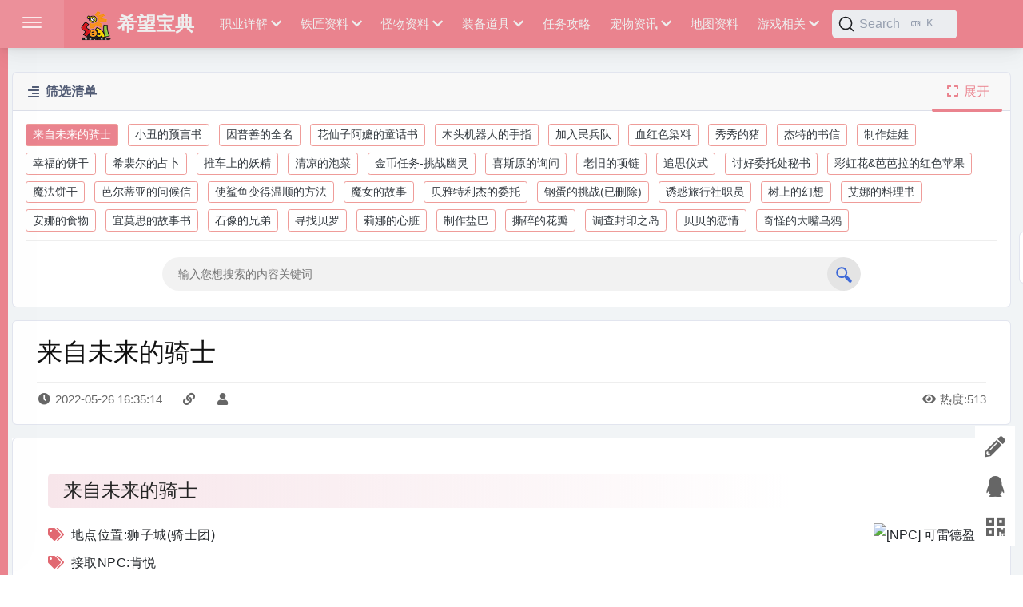

--- FILE ---
content_type: text/html; charset=utf-8
request_url: https://2usealol.com/news_info.php?id=95&pid=2
body_size: 13191
content:
<!doctype html>
<html lang="en">
<head>
    <meta charset="utf-8">
    <meta http-equiv="X-UA-Compatible" content="IE=edge">
    <meta http-equiv="Content-Language" content="en">
    <meta http-equiv="Content-Type" content="text/html; charset=utf-8"/>
    <title>来自未来的骑士-希望宝典-2u希望ol资料站</title>
    <meta name="viewport" content="width=device-width, initial-scale=1, maximum-scale=1, user-scalable=no, shrink-to-fit=no" />
    <meta name="keywords" content="希望ol资料站,希望数据库,希望宝典,希望online" />
    <meta name="description" content="资料和数据库最新最全的希望online综合攻略资料站">
    <meta name="msapplication-tap-highlight" content="no">

<link href="/ui_baodianv2/bootstrap5/css/bootstrap.css" rel="stylesheet">
<link href="/ui_baodianv2/fontawesome-free-5.15.4-web/css/all.css" rel="stylesheet">
<link href="/ui_baodianv2/css/main_2023.css?v=2023120613" rel="stylesheet">
<link href="/ui_baodianv2/css/kuozhan.css?v=2023120613" rel="stylesheet">
<script src="/ui_baodianv2/js/jquery-2.1.4.min.js"></script>
<script src="/ui_baodianv2/js/vue.global.js"></script>
<script src="/ui_baodianv2/js/axios.min.js"></script>
<script async src="https://pagead2.googlesyndication.com/pagead/js/adsbygoogle.js?client=ca-pub-5947871039877433"
     crossorigin="anonymous"></script>
</head>
<body>
    <div class="app-container app-theme-white body-tabs-shadow fixed-sidebar fixed-header closed-sidebar">
        <div class="theme-loader">
<div class="ball-scale">
<div class='contain'>
<div class="ring">
<div class="frame"></div>
</div>
<div class="ring">
<div class="frame"></div>
</div>
<div class="ring">
<div class="frame"></div>
</div>
<div class="ring">
<div class="frame"></div>
</div>
<div class="ring">
<div class="frame"></div>
</div>
<div class="ring">
<div class="frame"></div>
</div>
<div class="ring">
<div class="frame"></div>
</div>
<div class="ring">
<div class="frame"></div>
</div>
<div class="ring">
<div class="frame"></div>
</div>
<div class="ring">
<div class="frame"></div>
</div>
</div>
</div>
</div>
<div class="app-header header-shadow bg-dark header-text-light">
<div class="app-header__logo z-3"> 
<div class="header__pane ml-auto">
<div>
<button type="button" class="hamburger close-sidebar-btn hamburger--elastic" data-class="closed-sidebar">
<span class="hamburger-box">
<span class="hamburger-inner"></span>
</span>
</button>
</div>
</div>
</div>
<div class="app-header__mobile-menu">
<div>
<button type="button" class="hamburger hamburger--elastic mobile-toggle-nav">
<span class="hamburger-box">
<span class="hamburger-inner"></span>
</span>
</button>
</div>
</div>
<div class="app-header__menu z-3">
<span>
                    <button type="button" data-bs-toggle="modal" data-bs-target="#search-model" class="btn-sm mr-2 btn-icon btn-icon-only btn-pill btn btn-primary ">
                        <i class="fas fa-search btn-icon-wrapper"> </i>
                    </button>
                </span>
<span class="ml-1">
<a href="/user/uinfo.php" class="btn-sm btn-icon btn-icon-only btn-pill btn btn-primary"><i class="fas fa-user btn-icon-wrapper"> </i></a>
</span>	
</div>    
<div class="baodian_logo z-3"><a href="/"><img src="/ui_baodianv2/image/logo_lit.png" class="logo_icon"> 希望宝典</a></div>
<div class="baodian_nav z-3"> 
<ul class="yyui_menu1">
<li><a href="">职业详解<i class=" ml-1 fa fa-chevron-down"  aria-hidden="true" ></i></a>
<ul class="one">
<li><a href="/news_info.php?id=3&pid=1">职业介绍</a></li>
<li><a href="/skill.php?job=0&pid=2">职业技能</a></li>
<!-- <li><a href="/skillcal.php?job=0&pid=3">技能模拟</a></li> -->
</ul>	
</li>
<li><a href="">铁匠资料<i class=" ml-1 fa fa-chevron-down"  aria-hidden="true" ></i></a>
<ul class="one">
<li><a href="/collection_list.php?stone_typea=1&pid=1">采集相关</a></li>
<li><a href="/craft_list.php?item_type=1&n_typeb=100&pid=2">料理相关</a></li>
<li><a href="/craft_list.php?item_type=27&n_typea=201&pid=3">制作相关</a></li>
<li><a href="/craft_list.php?item_type=27&n_typea=300&pid=4">锻造相关</a></li>
<li><a href="/craft_list.php?item_type=27&n_typea=400&pid=5">合成相关</a></li>
<li><a href="/tools/Gtools/g.php">G化模拟</a></li>
</ul>	
</li>
<li><a href="">怪物资料<i class=" ml-1 fa fa-chevron-down"  aria-hidden="true" ></i></a>
<ul class="one">
<li><a href="/news_info.php?id=5&pid=1">怪物资讯</a></li>
<li><a href="/monster_list.php?dj=10001&pid=2">普通怪物</a></li>
<li><a href="/monster_list.php?monster_typea=110&pid=3">副本怪物</a></li>
<li><a href="/monster_list.php?monster_typea=120&pid=4">飞越广场</a></li>
<li><a href="/monster_list.php?monster_typea=130&pid=5">任务怪物</a></li>
<li><a href="/monster_list.php?monster_typea=140&pid=6">其他怪物</a></li>	
</ul>	
</li>
<li><a href="">装备道具<i class=" ml-1 fa fa-chevron-down"  aria-hidden="true" ></i></a>
<ul class="one">
<li><a href="/item_list.php?n_typea=0&item_type=6&zyxz=129&pid=1">武器类</a></li>		  
<!-- <li><a href="/item_list.php?n_typea=0&item_type=29&zyxz=640&pid=2">武器类(二转)</a></li>	 -->
<li><a href="/set_list.php?set_typea=1&pid=3">防具类</a></li>
<!-- <li><a href="/item_list.php?n_typea=0&item_type=18&pid=4">防具类(部位)</a></li>	 -->
<li><a href="/item_list.php?n_typea=0&item_type=21&zblx=0&pid=5">首饰类</a></li>	
<!-- <li><a href="/item_list.php?n_typea=0&zblx=8&pid=6">饰品类</a></li>	 -->
<li><a href="/set_list.php?set_typea=20&pid=7">时装类</a></li>										  
<li><a href="/item_list.php?n_typea=100&zblx=4&pid=11" >其他装备</a>	
<!-- <ul class="two">
<li><a href="/item_list.php?n_typea=100&zblx=4&pid=8">欧森系列</a></li>		
<li><a href="/item_list.php?n_typea=101&zblx=4&pid=9">古代英雄</a></li>											
<li><a href="/item_list.php?n_typea=105&zblx=4&pid=10">拉迪克斯</a></li>											
<li><a href="/item_list.php?n_typea=102&pid=11">其他装备</a></li>	
</ul> -->
</li>		
<li><a href="/object_list.php?item_type=1004&prices=1&pid=2" >道具资料</a>			
<!-- <ul class="two">
<li><a href="/object_list.php?item_type=1004&prices=1&pid=1">普通道具</a></li>
<li><a href="/object_list.php?item_type=1&sclx=0&scsz=0&pid=2">其他道具</a></li>
<li><a href="/object_list.php?item_type=23&pid=3">宝石道具</a></li>
<li><a href="/object_list.php?item_type=1007&pid=4">箱子相关</a></li>
</ul> -->
</li>								
</ul>	
</li>
<li><a href="/quest_info.php">任务攻略</a></li>
<li><a href="">宠物资讯<i class=" ml-1 fa fa-chevron-down"  aria-hidden="true" ></i></a>
<ul class="one">
<li><a href="/tools/petmap/?id=128&pid=1">宠物资料</a></li>
<li><a href="/news_info.php?id=7&pid=4">战宠资讯</a></li>	
<li><a href="/skillcal_zhanchong.php?job=1&pid=6">战宠技能</a></li>	
<li><a href="/pet_list.php?item_type=50&zyxz=1&pid=7">战宠装备</a></li>	
</ul>	
</li>
<li><a href="/tools/map/">地图资料</a></li>

<li><a href="">游戏相关<i class=" ml-1 fa fa-chevron-down"  aria-hidden="true" ></i></a>
<ul class="one">
<li><a href="/zhuanti.php" >游戏资料</a>	
<!-- <ul class="two">
<li><a href="/news_info.php?id=50&pid=1">游戏系统</a></li>							
<li><a href="/news_info.php?id=57&pid=2">常用功能</a></li>									
<li><a href="/news_info.php?id=77&pid=3">副本资讯</a></li>								
<li><a href="/news_info.php?id=81&pid=4">游戏知识</a></li>								
<li><a href="/news_info.php?id=86&pid=5">常用资料</a></li>								
</ul> -->
</li>								
<li><a href="/npc_list.php?monster_typeb=1&pid=1" >NPC查询</a>	
<!-- <ul class="two">
<li><a href="/npc_list.php?monster_typeb=1&pid=1">分类</a></li>	
<li><a href="/npc_list.php?monster_typeb=11&pid=2">出售</a></li>	
<li><a href="/npc_list.php?monster_typeb=20&pid=3">兑换</a></li>	
</ul> -->
</li>	
</ul>	
</li>
</ul>

</div>

<div class="position-absolute container-fluid d-none d-lg-block">
				<div class="search-top-c-box container-xl d-flex justify-content-end ">
				<div data-bs-toggle="modal" data-bs-target="#search-model"  class="bd-search"
				id="docsearch" data-bd-docs-version="5.3"><button type="button" class="DocSearch DocSearch-Button z-3"
					aria-label="Search"><span class="DocSearch-Button-Container"><svg width="20" height="20"
							class="DocSearch-Search-Icon" viewBox="0 0 20 20">
							<path
								d="M14.386 14.386l4.0877 4.0877-4.0877-4.0877c-2.9418 2.9419-7.7115 2.9419-10.6533 0-2.9419-2.9418-2.9419-7.7115 0-10.6533 2.9418-2.9419 7.7115-2.9419 10.6533 0 2.9419 2.9418 2.9419 7.7115 0 10.6533z"
								stroke="currentColor" fill="none" fill-rule="evenodd" stroke-linecap="round"
								stroke-linejoin="round"></path>
						</svg><span class="DocSearch-Button-Placeholder">Search</span></span><span
						class="DocSearch-Button-Keys"><kbd class="DocSearch-Button-Key"><svg width="15" height="15"
								class="DocSearch-Control-Key-Icon">
								<path
									d="M4.505 4.496h2M5.505 5.496v5M8.216 4.496l.055 5.993M10 7.5c.333.333.5.667.5 1v2M12.326 4.5v5.996M8.384 4.496c1.674 0 2.116 0 2.116 1.5s-.442 1.5-2.116 1.5M3.205 9.303c-.09.448-.277 1.21-1.241 1.203C1 10.5.5 9.513.5 8V7c0-1.57.5-2.5 1.464-2.494.964.006 1.134.598 1.24 1.342M12.553 10.5h1.953"
									stroke-width="1.2" stroke="currentColor" fill="none" stroke-linecap="square"></path>
							</svg></kbd><kbd class="DocSearch-Button-Key">K</kbd></span></button>
			</div>
			</div>
</div>

<div class="app-header__content">


<div class="app-header-right">
                    <div class="header-btn-lg pr-0">
                        <div class="widget-content p-0">
                            <div class="widget-content-wrapper" id="user-topbox">
								
								
                				
                                <div class="widget-content-left" v-if="is_login==1">
                                    <div class="btn-group">
                                        <a data-toggle="dropdown" aria-haspopup="true" aria-expanded="false" class="p-0 btn">
                                            <img width="42" class="rounded-circle user_face" src="/e/data/images/nouserpic.gif" alt="">
                                           
                                        </a>
                                        <div tabindex="-1" role="menu" aria-hidden="true" class="dropdown-menu dropdown-menu-right top-user-btn">
											<a href="/user/uinfo.php" tabindex="0" class="dropdown-item"></a>
                							<a href="/user/uinfo.php" tabindex="0" class="dropdown-item">会员中心</a>
                                            
                                            <a onclick="yzlogout();" tabindex="0" class="dropdown-item">退出</a>
                                            
                                        </div>
                                    </div>
                                </div>
                				
                                
                                
                				<div class="widget-content-left  ml-3 header-user-info" v-if="is_login==0">
                				
                				    <div class="dropdown d-inline-block">
                				        
                				    	<a onclick="ajaxlogin();" class="lng_selectbutton" ><i class="fas fa-user"></i></a>
                				          
                				    </div>
                				</div>
                				
								
								<div class="widget-content-left ">
								
									<div class="dropdown d-inline-block">
									    
										<span class="lng_selectbutton ml-2" data-toggle="dropdown" ><i class="fas fa-cog"></i></span>
									        <div tabindex="-1" role="menu" aria-hidden="true" class="dropdown-menu system-set" x-placement="bottom-start" style="position: absolute; will-change: transform; top: 0px; left: 0px; transform: translate3d(0px, 33px, 0px);">
									                <div class="pt-2 pb-2 pl-3 pr-3">
									        		<div class="mt-1 mb-1">版本</div>	
									        		<div class="">
									        			<button type="button" @click.vative="set_v_local(1,1)" tabindex="0" class="btn btn-sm btn-outline-info" v-bind:class='{active:1==v_local}'>台服</button>
									        			<button type="button" @click.vative="set_v_local(2,1)" tabindex="0" class="btn btn-sm btn-outline-info ml-2" v-bind:class='{active:2==v_local}'>美服</button>
									        			<button type="button" @click.vative="set_v_local(3,1)" tabindex="0" class="btn btn-sm btn-outline-info ml-2" v-bind:class='{active:3==v_local}'>锐我服</button>
									        		</div>	
									        		<div class="mt-3 mb-1">语言</div>
									        		<div class="">
									        			<button type="button" onclick="javascript:StranBody('zh');" @click.vative="set_v_lng(1)" tabindex="0" class="btn btn-sm btn-outline-info" v-bind:class='{active:1==v_lng}'>简体</button>
									        			<button type="button" onclick="javascript:StranBody('tw');" @click.vative="set_v_lng(2)" tabindex="0" class="btn btn-sm btn-outline-info ml-2" v-bind:class='{active:2==v_lng}'>繁體</button>
									        		</div>
									        		<!-- <button type="button" onclick="javascript:StranBody('zh');" tabindex="0" class="dropdown-item">简体</button>
									                <button type="button" onclick="javascript:StranBody('tw');" tabindex="0" class="dropdown-item">繁體</button> -->
									                </div>                               
									        </div>
									</div>
																			
								</div>
                				
                            </div>
                        </div>
                    </div>        
                </div>

</div>
</div>  


<!-- search box -->

<div id="top-header-search">
	<div class="modal fade  " id="search-model" tabindex="1" aria-labelledby="exampleModalLabel" aria-hidden="true">
		<div class="modal-dialog modal-dialog-centered modal-dialog-scrollable  ">
			<div class="modal-content bg-700 border-0" style="min-height:300px;">

				<div class="modal-body  p-0">

					<div class="">
						<div class="">
							<header class="DocSearch-SearchBar m-0 p-0">
								<form class="DocSearch-Form" action="/search/" method="get"><label class="DocSearch-MagnifierLabel"
										for="docsearch-input" id="docsearch-label"><svg width="20" height="20"
											class="DocSearch-Search-Icon" viewBox="0 0 20 20">
											<path
												d="M14.386 14.386l4.0877 4.0877-4.0877-4.0877c-2.9418 2.9419-7.7115 2.9419-10.6533 0-2.9419-2.9418-2.9419-7.7115 0-10.6533 2.9418-2.9419 7.7115-2.9419 10.6533 0 2.9419 2.9418 2.9419 7.7115 0 10.6533z"
												stroke="currentColor" fill="none" fill-rule="evenodd"
												stroke-linecap="round" stroke-linejoin="round"></path>
										</svg></label>
									<div class="DocSearch-LoadingIndicator"><svg viewBox="0 0 38 38"
											stroke="currentColor" stroke-opacity=".5">
											<g fill="none" fill-rule="evenodd">
												<g transform="translate(1 1)" stroke-width="2">
													<circle stroke-opacity=".3" cx="18" cy="18" r="18"></circle>
													<path d="M36 18c0-9.94-8.06-18-18-18">
														<animateTransform attributeName="transform" type="rotate"
															from="0 18 18" to="360 18 18" dur="1s"
															repeatCount="indefinite"></animateTransform>
													</path>
												</g>
											</g>
										</svg></div><input v-model="search_words" name="query" class="DocSearch-Input text-light text-dark"
										aria-autocomplete="both" aria-labelledby="docsearch-label" id="docsearch-input"
										autocomplete="off" autocorrect="off" autocapitalize="none" enterkeyhint="search"
										spellcheck="false" autofocus="true" placeholder="输入关键词" maxlength="64"
										type="search"><button type="reset" @click="words_clear()"
										title="Clear the query" class="DocSearch-Reset"
										v-bind:class="search_words.length>0?'':'d-none'"
										aria-label="Clear the query"><svg width="20" height="20" viewBox="0 0 20 20">
											<path
												d="M10 10l5.09-5.09L10 10l5.09 5.09L10 10zm0 0L4.91 4.91 10 10l-5.09 5.09L10 10z"
												stroke="currentColor" fill="none" fill-rule="evenodd"
												stroke-linecap="round" stroke-linejoin="round"></path>
										</svg></button>
								</form>
								<!-- <button class="DocSearch-Cancel" type="reset" aria-label="Cancel">Cancel</button> -->
							</header>
						</div>

						<div class="position-relative z-10 d-flex justify-between pl-3">
							<div class="d-flex font-15 flex-wrap flex-lg-nowrap">
								<div @click="change_search_type(0)" v-bind:class="typeid==0?'active':'opacity-50'"
									class="border-searchtab  cursor-pointer  d-flex h-10 align-items-center gap-2 px-2 transition">
									<!----><span class="text-sm font-light text-nowrap">所有</span>
									<div class="dcc h-5 min-w-[1.25rem] rounded-5 bg-500 px-1 text-xs">{{datas_count}}
									</div>
								</div>

								<div @click="change_search_type(1)" v-bind:class="typeid==1?'active':'opacity-50'"
									class="border-searchtab  cursor-pointer  d-flex h-10 align-items-center gap-2 px-2 transition">
									<i class="fab fa-sketch"></i><span
										class="text-sm font-light text-nowrap">道具</span>
									<div class="dcc h-5 min-w-[1.25rem] rounded-5 bg-500 px-1 text-xs">
										{{datas_count_type.item}}</div>
								</div>
								<div @click="change_search_type(2)" v-bind:class="typeid==2?'active':'opacity-50'"
									class="border-searchtab  cursor-pointer   d-flex h-10 align-items-center gap-2 px-2 transition">
									<i class="fas fa-tshirt"></i><span
										class="text-sm font-light text-nowrap">套装</span>
									<div class="dcc h-5 min-w-[1.25rem] rounded-5 bg-500 px-1 text-xs">
										{{datas_count_type.set}}</div>
								</div>
								<div @click="change_search_type(4)" v-bind:class="typeid==4?'active':'opacity-50'"
									class="border-searchtab  cursor-pointer   d-flex h-10 align-items-center gap-2 px-2 transition">
									<i class="fas fa-dragon"></i><span
										class="text-sm font-light text-nowrap">怪物</span>
									<div class="dcc h-5 min-w-[1.25rem] rounded-5 bg-500 px-1 text-xs">
										{{datas_count_type.npc}}</div>
								</div>
								<div @click="change_search_type(101)" v-bind:class="typeid==101?'active':'opacity-50'"
									class="border-searchtab  cursor-pointer  d-flex h-10 align-items-center gap-2 px-2 transition">
									<svg data-v-9d2fac81="" xmlns="http://www.w3.org/2000/svg"
										xmlns:xlink="http://www.w3.org/1999/xlink" aria-hidden="true" role="img"
										class="icon" width="1em" height="1em" viewBox="0 0 576 512">
										<path fill="currentColor"
											d="M0 80v48c0 17.7 14.3 32 32 32h64V80c0-26.5-21.5-48-48-48S0 53.5 0 80m112-48c10 13.4 16 30 16 48v304c0 35.3 28.7 64 64 64s64-28.7 64-64v-5.3c0-32.4 26.3-58.7 58.7-58.7H480V128c0-53-43-96-96-96zm352 448c61.9 0 112-50.1 112-112c0-8.8-7.2-16-16-16H314.7c-14.7 0-26.7 11.9-26.7 26.7v5.3c0 53-43 96-96 96h176z">
										</path>
									</svg><span class="text-sm font-light text-nowrap">资料</span>
									<div class="dcc h-5 min-w-[1.25rem] rounded-5 bg-500 px-1 text-xs">
										{{datas_count_type.zhuanti}}</div>
								</div>

								<div @click="change_search_type(6)" v-bind:class="typeid==6?'active':'opacity-50'"
									class="border-searchtab  cursor-pointer   d-flex h-10 align-items-center gap-2 px-2 transition">
									<i class="fas fa-hammer"></i><span
										class="text-sm font-light text-nowrap">采集</span>
									<div class="dcc h-5 min-w-[1.25rem] rounded-5 bg-500 px-1 text-xs">
										{{datas_count_type.caiji}}</div>
								</div>
								
								<div @click="change_search_type(99)" v-bind:class="typeid==99?'active':'opacity-50'"
									class="border-searchtab  cursor-pointer  d-flex h-10 align-items-center gap-2 px-2 transition">
									<i class="fas fa-layer-group"></i><span
										class="text-sm font-light text-nowrap">其他</span>
									<div class="dcc h-5 min-w-[1.25rem] rounded-5 bg-500 px-1 text-xs">
										{{datas_count_type.other}}</div>
								</div>
							</div>
						</div>
						<hr class="-mt-[2px]">

						<div class="mt-1">
							<div class="h-[500px] overflow-y-auto"><!---->
							    <div v-if="state.code==-1">
									<div class="pl-3 pr-3 pt-2 pb-2">{{state.msg}}</div>
								</div>
								<div v-if="state.code==1">
									<p class="mt-2 px-3 text-sm text-200 none">分类</p>
									<div class="d-flex flex-column divide-y divide-600">
										<template v-for="(info,index) in search_datas">
											<a :href="info.typeid!=2?((!info.link.includes('http') && info.typeid!=101 && info.typeid!=102)?`/${info.link}?${info.midkey}=${info.mid}`:`${info.link}`):`/${info.link}?${info.midkey}=${info.mid}&sid=${info.subid}`" :data-qtype="info.typeid" :data-itemid="info.mid" :data-subid="info.subid"
												class=" bg-700 hover:bg-600  group d-flex w-full align-items-center justify-between gap-3 transition" :class="(info.typeid!=88 && info.typeid!=2  && info.typeid!=101 && info.typeid!=3 && info.typeid!=102 && info.typeid!=103 && info.typeid!=104 && info.typeid!=105  && info.typeid!=6)?'tipread_item':''"
												id="" target="_blank">
												<div 
													class="d-flex flex-fill cursor-pointer align-items-center gap-3 px-3 py-1 transition">
													<div 
														:class="`h-9 w-9 rounded-3 bg-600 item-grade-border-${info.grade} `">
														<img :src="`${info.icon}`" loading="lazy" lazy="lazy"
															:class="`h-full w-full p-[2px]  rounded-3 item-border-${info.grade} ${(info.typeid!=4 && info.typeid!=101 && info.typeid!=102 && info.typeid!=103 && info.typeid!=104 && info.typeid!=105 && info.typeid!=5 && info.typeid!=6)?'':''}`">
													</div>
													<p :class="`underline item-grade-${info.grade} pinzhi_${info.grade}`">{{info.name}} <span v-if="info.name_us" class="font-12 text-body-secondary ml-2">{{info.name_us?info.name_us:""}}</span></p>
												</div>
												<div class="d-flex align-items-center gap-2">
													<div class="mx-2 rounded bg-500 px-2 py-1 text-xs text-nowrap">{{info.typename}}
													</div>
													<div
														class="dcc h-10 w-10 opacity-0 transition group-hover:opacity-75">
														<svg data-v-9d2fac81="" xmlns="http://www.w3.org/2000/svg"
															xmlns:xlink="http://www.w3.org/1999/xlink"
															aria-hidden="true" role="img" class="icon" width="1em"
															height="1em" viewBox="0 0 512 512">
															<path fill="currentColor"
																d="M320 0c-17.7 0-32 14.3-32 32s14.3 32 32 32h82.7L201.4 265.4c-12.5 12.5-12.5 32.8 0 45.3s32.8 12.5 45.3 0L448 109.3V192c0 17.7 14.3 32 32 32s32-14.3 32-32V32c0-17.7-14.3-32-32-32zM80 32C35.8 32 0 67.8 0 112v320c0 44.2 35.8 80 80 80h320c44.2 0 80-35.8 80-80V320c0-17.7-14.3-32-32-32s-32 14.3-32 32v112c0 8.8-7.2 16-16 16H80c-8.8 0-16-7.2-16-16V112c0-8.8 7.2-16 16-16h112c17.7 0 32-14.3 32-32s-14.3-32-32-32z">
															</path>
														</svg>
													</div>
												</div>
											</a>
										</template>
									</div><!---->
									<div v-if="canShowMore==1"
										class="mt-1 mb-3 d-flex align-items-center justify-content-center">
										<div class="mx-3 h-[2px] grow bg-600"></div><button @click="fetchMoreData"
											class="font-16 border-0 text-danger rounded-3 bg-600/0 p-1  font-semibold opacity-50 transition hover:opacity-100">Show
											More</button>
										<div class="mx-3 h-[2px] grow bg-600"></div>
									</div>
								</div><!----><!----><!---->
							</div>
						</div>


					</div>

					<div class="search-btn-box">
						<span class="search-btn-close text-light" data-bs-dismiss="modal" aria-label="Close"><i class="fas fa-times"></i> 关闭</span>
						<span onclick="searchAndRedirect()" class="search-btn-close mr-1 text-light" ><i class="fas fa-external-link-alt"></i> 全屏</span>
					</div>

				</div>


			</div>



		</div>
	</div>
	<template>
		<div @keydown.ctrl.h="dosearch">
			<!-- 其他内容 -->
		</div>
	</template>
</div>

<!-- search box end -->		
<script src="/tools/js/topheader.js?v=2023120613"></script>		
	  
		<div class="app-main">
                <div class="app-sidebar sidebar-shadow bg-dark sidebar-text-light">
<div class="app-header__logo">

<div class="header__pane ml-auto">
<div>
<button type="button" class="hamburger close-sidebar-btn hamburger--elastic" data-class="closed-sidebar">
<span class="hamburger-box">
<span class="hamburger-inner"></span>
</span>
</button>
</div>
</div>
</div>
<div class="app-header__mobile-menu">
<div>
<button type="button" class="hamburger hamburger--elastic mobile-toggle-nav">
<span class="hamburger-box">
<span class="hamburger-inner"></span>
</span>
</button>
</div>
</div>
<div class="app-header__menu">
<span>
<button type="button" class="btn-icon btn-icon-only btn btn-primary btn-sm mobile-toggle-header-nav">
<span class="btn-icon-wrapper">
<i class="fa fa-ellipsis-v fa-w-6"></i>
</span>
</button>
</span>
</div>    
<div class="scrollbar-sidebar">
<div class="app-sidebar__inner">
<ul class="vertical-nav-menu">
<li class="app-sidebar__heading">技术支持 小册子2.0</li>
<li>
<div class="mm-active overh"  style="width: 232px; overflow: hidden; white-space: nowrap;" >
<a href="/" class="pull-left sider_lhl" ><i class="metismenu-icon fa fa-journal-whills"></i> 首页</a>
<span class="pull-right sider_lhr" ><a href="javascript:StranBody('zh');" class="mb-2 mr-2 badge badge-primary sider_lhr_i">简</a> <a href="javascript:StranBody('tw');" class="mb-2 mr-2 badge badge-danger sider_lhr_i">繁</a></span>
</div>
</li>
<li class="app-sidebar__heading">丿2u丶希望资料站</li>

<li>
<a href="#">
<i class="metismenu-icon fa fa-yin-yang"></i>职业详解
<i class="metismenu-state-icon fas fa-chevron-down caret-left f10"></i>
</a>
<ul>
<li>
<a href="/news_info.php?id=3&pid=1">
<i class="metismenu-icon"></i>职业介绍
</a>
</li>
<li>
<a href="/skill.php?job=0&pid=2">
<i class="metismenu-icon"></i>职业技能
</a>
</li>

</ul>
</li>

<li>
<a href="#">
<i class="metismenu-icon fas fa-anchor"></i>铁匠资料
<i class="metismenu-state-icon fas fa-chevron-down caret-left f10"></i>
</a>
<ul>
<li>
<a href="/collection_list.php?stone_typea=1&pid=1">
<i class="metismenu-icon"></i>采集相关
</a>
</li>
<li>
<a href="/craft_list.php?item_type=1&n_typeb=100&pid=2">
<i class="metismenu-icon"></i>料理相关
</a>
</li>
<li>
<a href="/craft_list.php?item_type=27&n_typea=201&pid=3">
<i class="metismenu-icon"></i>制作相关
</a>
</li>
<li>
<a href="/craft_list.php?item_type=27&n_typea=300&pid=4">
<i class="metismenu-icon"></i>锻造相关
</a>
</li>
<li>
<a href="/craft_list.php?item_type=27&n_typea=400&pid=5">
<i class="metismenu-icon"></i>合成相关
</a>
</li>
<li>
<a href="/tools/Gtools/g.php">
<i class="metismenu-icon"></i>G化模拟
</a>
</li>
</ul>
</li>

<li>
<a href="#">
<i class="metismenu-icon fas fa-cat"></i>怪物资料
<i class="metismenu-state-icon fas fa-chevron-down caret-left f10"></i>
</a>
<ul>
<li>
<a href="/news_info.php?id=5&pid=1">
<i class="metismenu-icon"></i>怪物资讯
</a>
</li>
<li>
<a href="/monster_list.php?dj=10001&pid=2">
<i class="metismenu-icon"></i>普通怪物
</a>
</li>
<li>
<a href="/monster_list.php?monster_typea=110&pid=3">
<i class="metismenu-icon"></i>副本怪物
</a>
</li>
<li>
<a href="/monster_list.php?monster_typea=120&pid=4">
<i class="metismenu-icon"></i>飞越广场
</a>
</li>
<li>
<a href="/monster_list.php?monster_typea=130&pid=5">
<i class="metismenu-icon"></i>任务怪物
</a>
</li>
<li>
<a href="/monster_list.php?monster_typea=140&pid=6">
<i class="metismenu-icon"></i>其他怪物
</a>
</li>
</ul>
</li>

<li>
<a href="#">
<i class="metismenu-icon fa fa-khanda"></i> 装备道具
<i class="metismenu-state-icon fas fa-chevron-down caret-left f10"></i>
</a>
<ul>
<li>
<a href="/item_list.php?n_typea=0&item_type=6&zyxz=129&pid=1">
<i class="metismenu-icon"></i>武器类
</a>
</li>
<li>
<a href="/set_list.php?set_typea=1&pid=3">
<i class="metismenu-icon"></i>防具类
</a>
</li>
<li>
<a href="/item_list.php?n_typea=0&item_type=21&zblx=0&pid=5">
<i class="metismenu-icon"></i>首饰类
</a>
</li>
<li>
<a href="/set_list.php?set_typea=20&pid=7">
<i class="metismenu-icon"></i>时装类
</a>
</li>
<li>
<a href="/item_list.php?n_typea=100&zblx=4&pid=11">
<i class="metismenu-icon"></i>其他装备
</a>
</li>
<li>
<a href="/object_list.php?item_type=1004&prices=1&pid=2">
<i class="metismenu-icon"></i>道具资料
</a>
</li>
</ul>
</li>

<li>
<a href="/quest_info.php">
<i class="metismenu-icon fas fa-clipboard-list"></i>任务攻略
</a>
</li>

<li>
<a href="#">
<i class="metismenu-icon fas fa-dog"></i>宠物资讯
<i class="metismenu-state-icon fas fa-chevron-down caret-left f10"></i>
</a>
<ul>
<li>
<a href="/tools/petmap/?id=128&pid=1">
<i class="metismenu-icon"></i>宠物资料
</a>
</li>
<li>
<a href="/news_info.php?id=7&pid=4">
<i class="metismenu-icon"></i>战宠资讯
</a>
</li>
<li>
<a href="/skillcal_zhanchong.php?job=1&pid=6">
<i class="metismenu-icon"></i>战宠技能
</a>
</li>
<li>
<a href="/pet_list.php?item_type=50&zyxz=1&pid=7">
<i class="metismenu-icon"></i>战宠装备
</a>
</li>
</ul>
</li>

<li>
<a href="/tools/map/">
<i class="metismenu-icon fas fa-map"></i>地图资料
<i class="metismenu-state-icon fas fa-chevron-down caret-left f10"></i>
</a>
</li>

<li>
<a href="#">
<i class="metismenu-icon fas fa-atlas"></i>游戏相关
<i class="metismenu-state-icon fas fa-chevron-down caret-left f10"></i>
</a>
<ul>
<li>
<a href="/zhuanti.php">
<i class="metismenu-icon"></i>游戏资料
</a>
</li>
</ul>
</li>

<li>
<a href="#">
<i class="metismenu-icon fas fa-address-card"></i>NPC查询
<i class="metismenu-state-icon fas fa-chevron-down caret-left f10"></i>
</a>
<ul>
<li>
<a href="/npc_list.php?monster_typeb=1&pid=1">
<i class="metismenu-icon"></i>分类
</a>
</li>
<li>
<a href="/npc_list.php?monster_typeb=11&pid=1">
<i class="metismenu-icon"></i>出售
</a>
</li>
<li>
<a href="/npc_list.php?monster_typeb=20&pid=1">
<i class="metismenu-icon"></i>兑换
</a>
</li>
</ul>
</li>

</ul>
</div>
</div>
</div>    
	
				<div class="app-main__outer">
					
                    <div class="app-main__inner">
						                                <div class="main-card mb-3 card select_boxp">
									<div class="card-header-tab card-header-tab-animation card-header">
									    <div class="card-header-title zhedie_h"><i class="fa fa-fw" aria-hidden="true" title="Copy to use align-right"></i>  <span class="pl5">筛选清单</span></div>
									    <ul class="nav"><li class="nav-item"><a href="javascript:void(0);" class="active nav-link zhedie_bt"><i class="fa fa-fw" aria-hidden="true" title="Copy to use expand"></i> 展开 </a></li></ul>
									</div>
                                    <div class="card-body zhedian_box " >

																											<div class="selectm_li">
									<!-- <a href="" class="mb-2 mr-2 btn btn-info">野外地图:</a> -->
																		<a href="/news_info.php?id=95&pid=2" class="mb-2 mr-2 btn-transition btn btn-sm btn-info">来自未来的骑士</a>
																		<a href="/news_info.php?id=96&pid=2" class="mb-2 mr-2 btn-transition btn btn-sm btn-outline-dark">小丑的预言书</a>
																		<a href="/news_info.php?id=97&pid=2" class="mb-2 mr-2 btn-transition btn btn-sm btn-outline-dark">因普善的全名</a>
																		<a href="/news_info.php?id=98&pid=2" class="mb-2 mr-2 btn-transition btn btn-sm btn-outline-dark">花仙子阿嬷的童话书</a>
																		<a href="/news_info.php?id=99&pid=2" class="mb-2 mr-2 btn-transition btn btn-sm btn-outline-dark">木头机器人的手指</a>
																		<a href="/news_info.php?id=100&pid=2" class="mb-2 mr-2 btn-transition btn btn-sm btn-outline-dark">加入民兵队</a>
																		<a href="/news_info.php?id=101&pid=2" class="mb-2 mr-2 btn-transition btn btn-sm btn-outline-dark">血红色染料</a>
																		<a href="/news_info.php?id=102&pid=2" class="mb-2 mr-2 btn-transition btn btn-sm btn-outline-dark">秀秀的猪</a>
																		<a href="/news_info.php?id=103&pid=2" class="mb-2 mr-2 btn-transition btn btn-sm btn-outline-dark">杰特的书信</a>
																		<a href="/news_info.php?id=104&pid=2" class="mb-2 mr-2 btn-transition btn btn-sm btn-outline-dark">制作娃娃</a>
																		<a href="/news_info.php?id=105&pid=2" class="mb-2 mr-2 btn-transition btn btn-sm btn-outline-dark">幸福的饼干</a>
																		<a href="/news_info.php?id=106&pid=2" class="mb-2 mr-2 btn-transition btn btn-sm btn-outline-dark">希裴尔的占卜</a>
																		<a href="/news_info.php?id=107&pid=2" class="mb-2 mr-2 btn-transition btn btn-sm btn-outline-dark">推车上的妖精</a>
																		<a href="/news_info.php?id=108&pid=2" class="mb-2 mr-2 btn-transition btn btn-sm btn-outline-dark">清凉的泡菜</a>
																		<a href="/news_info.php?id=109&pid=2" class="mb-2 mr-2 btn-transition btn btn-sm btn-outline-dark">金币任务-挑战幽灵</a>
																		<a href="/news_info.php?id=110&pid=2" class="mb-2 mr-2 btn-transition btn btn-sm btn-outline-dark">喜斯原的询问</a>
																		<a href="/news_info.php?id=111&pid=2" class="mb-2 mr-2 btn-transition btn btn-sm btn-outline-dark">老旧的项链</a>
																		<a href="/news_info.php?id=112&pid=2" class="mb-2 mr-2 btn-transition btn btn-sm btn-outline-dark">追思仪式</a>
																		<a href="/news_info.php?id=113&pid=2" class="mb-2 mr-2 btn-transition btn btn-sm btn-outline-dark">讨好委托处秘书</a>
																		<a href="/news_info.php?id=114&pid=2" class="mb-2 mr-2 btn-transition btn btn-sm btn-outline-dark">彩虹花&amp;芭芭拉的红色苹果</a>
																		<a href="/news_info.php?id=115&pid=2" class="mb-2 mr-2 btn-transition btn btn-sm btn-outline-dark">魔法饼干</a>
																		<a href="/news_info.php?id=116&pid=2" class="mb-2 mr-2 btn-transition btn btn-sm btn-outline-dark">芭尔蒂亚的问候信</a>
																		<a href="/news_info.php?id=117&pid=2" class="mb-2 mr-2 btn-transition btn btn-sm btn-outline-dark">使鲨鱼变得温顺的方法</a>
																		<a href="/news_info.php?id=118&pid=2" class="mb-2 mr-2 btn-transition btn btn-sm btn-outline-dark">魔女的故事</a>
																		<a href="/news_info.php?id=119&pid=2" class="mb-2 mr-2 btn-transition btn btn-sm btn-outline-dark">贝雅特利杰的委托</a>
																		<a href="/news_info.php?id=120&pid=2" class="mb-2 mr-2 btn-transition btn btn-sm btn-outline-dark">钢蛋的挑战(已刪除)</a>
																		<a href="/news_info.php?id=121&pid=2" class="mb-2 mr-2 btn-transition btn btn-sm btn-outline-dark">诱惑旅行社职员</a>
																		<a href="/news_info.php?id=122&pid=2" class="mb-2 mr-2 btn-transition btn btn-sm btn-outline-dark">树上的幻想</a>
																		<a href="/news_info.php?id=123&pid=2" class="mb-2 mr-2 btn-transition btn btn-sm btn-outline-dark">艾娜的料理书</a>
																		<a href="/news_info.php?id=124&pid=2" class="mb-2 mr-2 btn-transition btn btn-sm btn-outline-dark">安娜的食物</a>
																		<a href="/news_info.php?id=125&pid=2" class="mb-2 mr-2 btn-transition btn btn-sm btn-outline-dark">宜莫思的故事书</a>
																		<a href="/news_info.php?id=126&pid=2" class="mb-2 mr-2 btn-transition btn btn-sm btn-outline-dark">石像的兄弟</a>
																		<a href="/news_info.php?id=127&pid=2" class="mb-2 mr-2 btn-transition btn btn-sm btn-outline-dark">寻找贝罗</a>
																		<a href="/news_info.php?id=128&pid=2" class="mb-2 mr-2 btn-transition btn btn-sm btn-outline-dark">莉娜的心脏</a>
																		<a href="/news_info.php?id=129&pid=2" class="mb-2 mr-2 btn-transition btn btn-sm btn-outline-dark">制作盐巴</a>
																		<a href="/news_info.php?id=130&pid=2" class="mb-2 mr-2 btn-transition btn btn-sm btn-outline-dark">撕碎的花瓣</a>
																		<a href="/news_info.php?id=131&pid=2" class="mb-2 mr-2 btn-transition btn btn-sm btn-outline-dark">调查封印之岛</a>
																		<a href="/news_info.php?id=132&pid=2" class="mb-2 mr-2 btn-transition btn btn-sm btn-outline-dark">贝贝的恋情</a>
																		<a href="/news_info.php?id=133&pid=2" class="mb-2 mr-2 btn-transition btn btn-sm btn-outline-dark">奇怪的大嘴乌鸦</a>
																		</div>
																																																						 
                                    </div>
									
									<div class="select_searchbox">
									<div class="search-wrapper active">
									                        <div class="input-holder">
																<form class="navbar-search navbar-form table-cell hidden-xs" action="/search/search.php" id="huiji-search-form" role="search">
									                            <input name="words" type="text" class="search-input" placeholder="输入您想搜索的内容关键词" value="">
									                            <button class="search-icon"><span></span></button>
																</form>
									                        </div>
									  </div>
									</div>
																			
                                </div>
																		<div class="app-page-title card mb-3">
						    <h1 class="page-title-wrapper">
						        来自未来的骑士						    </h1>
							
							<div id="contentSub" class="article_sinfo">
							<div class="sinfo_l">
								<span class="a_times"><i class="fa fa-fw" aria-hidden="true" title="Copy to use clock-o"></i> 2022-05-26 16:35:14</span> 
								<span class="a_source ml20"><i class="fa fa-fw" aria-hidden="true" title="Copy to use chain"></i> </span> 
								<span class="a_writer ml20"><i class="fa fa-fw" aria-hidden="true" title="Copy to use user"></i> </span>
							</div>
							
							<div class="sinfo_r">
								<span class="a_views"><i class="fa fa-fw" aria-hidden="true" title="Copy to use eye"></i> 热度:<script src=/e/public/ViewClick/?classid=16&id=95&addclick=1></script></span>
							</div>
							</div>
							
						</div>
												<div id="map_box_model">
						<!-- <div id="map_box_model"> -->
                       <div id="wrapper" class="no-padding-content">
                          <div class="auto_mulu card" id="erji_navlist"  >
						     <div class="mulu_tit"><i class="fa fa-fw" aria-hidden="true" title="Copy to use align-left"></i> 目录</div>
						  </div>
						  
                       	  
                           <div class="card mb-3">
						      
						   						  <div class="card-body arcmain contb">
							  <h4 class="title2" style="background: linear-gradient(90deg, rgb(247, 229, 234), transparent 80%);">&nbsp;来自未来的骑士</h4><div><img src="/d/file/p/2024/09-07/1725699564394792.png" style="float: right;" title="[NPC] 可雷德盈"/></div><p><em class="fas fa-tags mr-2" style="color: #E16871;"></em>地点位置:狮子城(骑士团)</p><p><em class="fas fa-tags mr-2" style="color: #E16871;"></em>接取NPC:肯悦</p><p><em class="fas fa-tags mr-2" style="color: #E16871;"></em>等级限制:-</p><p><em class="fas fa-tags mr-2" style="color: #E16871;"></em>名声限制:-</p><p><em class="fas fa-tags mr-2" style="color: #E16871;"></em>职业限制:骑士</p><p><em class="fas fa-exclamation-triangle  mr-2" style="color: #E16871;"></em>任务要求:-</p><p><em class="fas fa-comments-dollar mr-2" style="color: #E16871;"></em>获得奖励:名声值:20</p><hr/><p><span class="mr-2 btn btn-sm btn-primary" style="background: #E16871;border-color: #E16871;">1</span>前往狮子城(骑士团)找到[NPC]肯悦进行对话</p><p><span class="mr-2 btn btn-sm btn-primary" style="background: #E16871;border-color: #E16871;">2</span>与其对话中说明你是来自未来后完成任务</p>						  </div>	  
						  						  
						
						  <div class="modal fade" id="map-modal" tabindex="-1" aria-labelledby="mapmodalModalLabel" aria-hidden="true">
						    <div class="modal-dialog modal-dialog-centered modal-lg">
						      <div class="modal-content">
						        <div class="modal-header">
						          <h1 class="modal-title fs-5" id="mapmodalModalLabel">出现地图</h1>
						          <button type="button" class="btn-close" data-bs-dismiss="modal" aria-label="Close"></button>
						        </div>
						        <div class="modal-body" :style="`height:${map_info.box_map_height}px;`">
						  		<div :style="`width:${map_info.box_map_width}px; margin:0 auto;`"> 
						          <div class="map_art" id="map_art" :style="`background: url(${map_info.map_src}); width:${map_info.map_width}px;min-height: ${map_info.map_height}px;position: relative;border-radius:10px;margin: 0 auto; background-color: #0000CC;transform: scale(0.75);transform-origin: left top; `" >
						          	<template v-for="(info,index) in map_dotlist" >
						          		<div v-html="info.img" :id="info.nodeid" @click.vative="getnode(info.map_id,info.dotid,index)" class="monster_dian  tipread_desc shuxing_an " v-bind:class='{active:index==this_nodeindex}' :class="info.this_pointc"   :data-descs="info.npc_listhtml" alt="" :data-mapid="info.map_id" :data-dotid="info.dotid" :style="info.style" data-hasqtip="0"></div>
						          	</template>	
						          </div>
						  		</div>
						        </div>
						      </div>
						    </div>
						  </div>	
						  
                       	  </div>
						  
						  
						</div> 
						</div> 

						<div class="card p-2 mb-3">
<!-- CSS -->
<link href="https://talk.dvg.cn:8080/dist/Artalk.css" rel="stylesheet">
<link href="/ui_baodianv2/css/Artalk-dvg.css?v=8" rel="stylesheet">
<!-- JS -->
<script src="https://talk.dvg.cn:8080/dist/Artalk.js"></script>
<!-- Artalk -->
<div id="Comments"></div>
<script>
Artalk.init({
  el:        '#Comments',
  pageKey:   'http://www.2usealol.com:443/news_info.php?id=95&pid=2', 
  pageTitle: '来自未来的骑士',
  server:    'https://talk.dvg.cn:8080', 
  site:      '希望宝典',
})
//Artalk.setDarkMode(true)
</script>
</div>						
					</div>
                    <div style="width: 100px;">
	<div class="leftNav-item">
			<ul>
			    <li data-toggle="modal" onclick="window.location.href = '/fankui.php'" >
					<i class="fas fa-pencil-alt" aria-hidden="true" title="反馈" ></i>
				</li>
				<li data-toggle="modal" data-target=".bd-example-modal-sm-qq">
					<i class="fab fa-qq" aria-hidden="true" title="QQ群" ></i>
				</li>
				<li data-toggle="modal" data-target=".bd-example-modal-sm-mobile">
					<i class="fa fa-qrcode" aria-hidden="true" title="手机版二维码"></i>
				</li>
				<li title="返回顶部" class="for-top">
					<i class="fa fa-angle-up" aria-hidden="true" title="返回顶部"></i>
				</li>
			</ul>
	</div>
	
<!-- 	<div class="left_xad none">
 	  <div class="left_xad_img" id="left_xad_img">
		  <div class="mulu_tit"><i class="fa fa-fw" aria-hidden="true" title="Copy to use align-left"></i> 热门推荐 <div class="fr pr-2" style="cursor: pointer;" onclick="$('#left_xad_img').hide()"><i class="fas fa-times"></i></div></div>
		  <div class="left_xad_img_img"><a href="#" target="_blank"><img src="/ad/yonghenglianqu.gif?v=20230510"></a></div>
	  </div>
	</div> -->
	
	<!-- google-ad -->

	<style>
		/* 左侧悬浮广告 */
		.left_xad { width: 1px; margin:0 auto; position:fixed; bottom:100px; height:400px;  }
		.left_xad_img { width: 200px; height:400px; background-color:#FFF; position: relative; left:-220px;  }
		.left_xad_img .mulu_tit { font-size: 16px;line-height: 30px; font-weight: 400;  }
		.left_xad_img_img img { width: 200px; height:400px; }
		@media (max-width:767px){
			.left_xad { display: none; }
		}
		/* google-2 */
		.left_xad-g { width: 1px; margin:0 auto; position:fixed; bottom:100px; height:330px;  }
		.left_xad_img-g { width: 300px; height:330px; background-color:#FFF; position: relative; left:-320px;  }
		.left_xad_img-g .mulu_tit { font-size: 16px;line-height: 30px; font-weight: 400; }
		.left_xad_img_img-g { width: 300px; height:300px; }
		.left_xad_img_img-g img { width: 300px; height:300px; }
		@media (max-width:767px){
			.left_xad-g { display: none; }
		}
	</style>	
</div>
	
			 </div>   
        </div>
    
<div class="app-wrapper-footer">
    <div class="app-footer">
        <div class="app-footer__inner">
            <p>
             如果你喜欢,请记住我们的网址:<a href="https://www.2usealol.com/">https://www.2usealol.com/</a> 谢谢分享! <span class="">©2012-2026</span><br>
			 网站所涉及的公司名称、商标、产品等均为其各自所有者的资产，仅供识别。<br>
			 网站内使用的游戏图片、动画、音频、文本原文，仅用于更好地表现游戏资料，其版权属于PLAYWITH有限公司及其关联公司。
             </p>
        </div>
    </div>
</div>
</div>
<script type="text/javascript" src="/ui_baodianv2/js/main.js"></script>
<script type="text/javascript" src="/ui_baodianv2/js/v3.common.js"></script>
<script src="/ui_baodianv2/bootstrap5/js/bootstrap.bundle.min.js"></script>
<script type="text/javascript" src="/ui_baodianv2/js/baodian_v2.js?v=2024062802"></script>


	<div class="modal fade bd-example-modal-sm-qq qq_tip" tabindex="-1" role="dialog" aria-labelledby="mySmallModalLabel" aria-hidden="true">
	    <div class="modal-dialog modal-sm">
	        <div class="modal-content">
	            <div class="modal-header">
	                <h5 class="modal-title" id="exampleModalLongTitle">资料站QQ群</h5>
	                <button type="button" class="close" data-dismiss="modal" aria-label="Close">
	                    <span aria-hidden="true">&times;</span>
	                </button>
	            </div>
	            <div class="modal-body text_c" >
	                <p>QQ群号：9344702</p>
					<p>您可以 <a href="https://jq.qq.com/?_wv=1027&k=z79bVP9e" target="_blank">点击入群</a>，或者扫码入群<br>期待您的加入 </p>
					<p><img class="home_qcode_pic" src="/ui_baodianv2/image/qqqun.png"> </p>
	            </div>
	        </div>
	    </div>
	</div>
	


	<div class="modal fade bd-example-modal-sm-mobile mobile_tip" tabindex="-1" role="dialog" aria-labelledby="mySmallModalLabel" aria-hidden="true">
	    <div class="modal-dialog modal-sm">
	        <div class="modal-content">
	            <div class="modal-header">
	                <h5 class="modal-title " id="exampleModalLongTitle">手机扫码浏览</h5>
	                <button type="button" class="close" data-dismiss="modal" aria-label="Close">
	                    <span aria-hidden="true">&times;</span>
	                </button>
	            </div>
	            <div class="modal-body text_c" >
	                <p>用手机浏览器扫码浏览，喜欢我们请添加收藏！</p>
	                <p><img class="home_qcode_pic" src="/ui_baodianv2/image/mobile_qcode.png"> </p>
	            </div>
	        </div>
	    </div>
	</div>	
	
<div id="loginbox"></div>
<script type="text/javascript" src="/skin/js/login.js?v=2023121605"></script>
<link rel="stylesheet" type="text/css" href="/skin/js/ajaxlogin.css?v=2023121605" />
<script> var _mtj = _mtj || []; (function () { var mtj = document.createElement("script"); mtj.src = "https://node94.aizhantj.com:21233/tjjs/?k=m3t3bhrn5cb"; var s = document.getElementsByTagName("script")[0]; s.parentNode.insertBefore(mtj, s); })(); </script>
	<script> var _mtj = _mtj || []; (function () { var mtj = document.createElement("script"); mtj.src = "https://node94.aizhantj.com:21233/tjjs/?k=qrx2potkmts"; var s = document.getElementsByTagName("script")[0]; s.parentNode.insertBefore(mtj, s); })(); </script>
	<script>
  $(document).ready(function() {
	 var cont_box_width =  parseInt($(".arcmain").width());
	 console.log('1.'+cont_box_width);
	 if(cont_box_width<700){
		 var ifr_width=$(".bibli_videobox").width()*0.75;
		 console.log('2.'+ifr_width);
		 $(".bibli_videobox").css('min-height',ifr_width+'px');
	 }
  });
</script>
<script src="tools/map/maps_v.js?v=2023120613"></script>

</body>
</html>

--- FILE ---
content_type: text/html; charset=utf-8
request_url: https://2usealol.com/e/public/ViewClick/?classid=16&id=95&addclick=1
body_size: -41
content:
document.write('513');

--- FILE ---
content_type: text/html; charset=utf-8
request_url: https://2usealol.com/tools/api/user_info.php
body_size: 19
content:
{"is_login":0,"userid":null,"username":null,"v_local":"1","errow":0,"msg":"success"}

--- FILE ---
content_type: text/html; charset=utf-8
request_url: https://www.google.com/recaptcha/api2/aframe
body_size: 270
content:
<!DOCTYPE HTML><html><head><meta http-equiv="content-type" content="text/html; charset=UTF-8"></head><body><script nonce="RPzJN0kPkxVJGap5V3fzuQ">/** Anti-fraud and anti-abuse applications only. See google.com/recaptcha */ try{var clients={'sodar':'https://pagead2.googlesyndication.com/pagead/sodar?'};window.addEventListener("message",function(a){try{if(a.source===window.parent){var b=JSON.parse(a.data);var c=clients[b['id']];if(c){var d=document.createElement('img');d.src=c+b['params']+'&rc='+(localStorage.getItem("rc::a")?sessionStorage.getItem("rc::b"):"");window.document.body.appendChild(d);sessionStorage.setItem("rc::e",parseInt(sessionStorage.getItem("rc::e")||0)+1);localStorage.setItem("rc::h",'1769082467635');}}}catch(b){}});window.parent.postMessage("_grecaptcha_ready", "*");}catch(b){}</script></body></html>

--- FILE ---
content_type: text/css
request_url: https://2usealol.com/ui_baodianv2/css/sweetalert.css
body_size: 3150
content:

.sweet-overlay { background-color: black; /* IE8 */
-ms-filter: "progid:DXImageTransform.Microsoft.Alpha(Opacity=40)"; /* IE8 */
background-color: rgba(0, 0, 0, 0.4); position: fixed; left: 0; right: 0; top: 0; bottom: 0; display: none; z-index: 10000; }
.sweet-alert { background-color: white; font-family: 'Open Sans', 'Helvetica Neue', Helvetica, Arial, sans-serif; width: 478px; padding: 17px; border-radius: 5px; text-align: center; position: fixed; left: 50%; top: 50%; margin-left: -256px; margin-top: -200px; overflow: hidden; display: none; z-index: 99999; }

@media all and (max-width: 540px) {
.sweet-alert { width: auto; margin-left: 0; margin-right: 0; left: 15px; right: 15px; }
}
.sweet-alert h2 { color: #575757; font-size: 20px; text-align: center; font-weight: 600; text-transform: none; position: relative; margin: 25px 0; padding: 0; line-height: 40px; display: block; }
.sweet-alert p { color: #797979; font-size: 16px; text-align: center; font-weight: 300; position: relative; text-align: inherit; float: none; margin: 0; padding: 0; line-height: normal; }
.sweet-alert fieldset { border: none; position: relative; }
.sweet-alert .sa-error-container { background-color: #f1f1f1; margin-left: -17px; margin-right: -17px; overflow: hidden; padding: 0 10px; max-height: 0; webkit-transition: padding 0.15s, max-height 0.15s; transition: padding 0.15s, max-height 0.15s; }
.sweet-alert .sa-error-container.show { padding: 10px 0; max-height: 100px; webkit-transition: padding 0.2s, max-height 0.2s; transition: padding 0.25s, max-height 0.25s; }
.sweet-alert .sa-error-container .icon { display: inline-block; width: 24px; height: 24px; border-radius: 50%; background-color: #ea7d7d; color: white; line-height: 24px; text-align: center; margin-right: 3px; }
.sweet-alert .sa-error-container p { display: inline-block; }
.sweet-alert .sa-input-error { position: absolute; top: 29px; right: 26px; width: 20px; height: 20px; opacity: 0; -webkit-transform: scale(0.5); transform: scale(0.5); -webkit-transform-origin: 50% 50%; transform-origin: 50% 50%; -webkit-transition: all 0.1s; transition: all 0.1s; }
.sweet-alert .sa-input-error::before, .sweet-alert .sa-input-error::after { content: ""; width: 20px; height: 6px; background-color: #f06e57; border-radius: 3px; position: absolute; top: 50%; margin-top: -4px; left: 50%; margin-left: -9px; }
.sweet-alert .sa-input-error::before { -webkit-transform: rotate(-45deg); transform: rotate(-45deg); }
.sweet-alert .sa-input-error::after { -webkit-transform: rotate(45deg); transform: rotate(45deg); }
.sweet-alert .sa-input-error.show { opacity: 1; -webkit-transform: scale(1); transform: scale(1); }
.sweet-alert input { width: 100%; box-sizing: border-box; border-radius: 3px; border: 1px solid #d7d7d7; height: 43px; margin-top: 10px; margin-bottom: 17px; font-size: 18px; box-shadow: inset 0px 1px 1px rgba(0, 0, 0, 0.06); padding: 0 12px; display: none; -webkit-transition: all 0.3s; transition: all 0.3s; }
.sweet-alert input:focus { outline: none; box-shadow: 0px 0px 3px #c4e6f5; border: 1px solid #b4dbed; }
 .sweet-alert input:focus::-moz-placeholder {
 transition: opacity 0.3s 0.03s ease;
 opacity: 0.5;
}
 .sweet-alert input:focus:-ms-input-placeholder {
 transition: opacity 0.3s 0.03s ease;
 opacity: 0.5;
}
 .sweet-alert input:focus::-webkit-input-placeholder {
 transition: opacity 0.3s 0.03s ease;
 opacity: 0.5;
}
 .sweet-alert input::-moz-placeholder {
 color: #bdbdbd;
}
 .sweet-alert input:-ms-input-placeholder {
 color: #bdbdbd;
}
 .sweet-alert input::-webkit-input-placeholder {
 color: #bdbdbd;
}
.sweet-alert.show-input input { display: block; }
.sweet-alert button { background-color: #AEDEF4; color: white; border: none; box-shadow: none; font-size: 17px; font-weight: 500; -webkit-border-radius: 4px; border-radius: 5px; padding: 10px 32px; margin: 26px 5px 0 5px; cursor: pointer; }
.sweet-alert button:focus { outline: none; box-shadow: 0 0 2px rgba(128, 179, 235, 0.5), inset 0 0 0 1px rgba(0, 0, 0, 0.05); }
.sweet-alert button:hover { background-color: #a1d9f2; }
.sweet-alert button:active { background-color: #81ccee; }
.sweet-alert button.cancel { background-color: #D0D0D0; }
.sweet-alert button.cancel:hover { background-color: #c8c8c8; }
.sweet-alert button.cancel:active { background-color: #b6b6b6; }
.sweet-alert button.cancel:focus { box-shadow: rgba(197, 205, 211, 0.8) 0px 0px 2px, rgba(0, 0, 0, 0.0470588) 0px 0px 0px 1px inset !important; }
 .sweet-alert button::-moz-focus-inner {
 border: 0;
}
.sweet-alert[data-has-cancel-button=false] button { box-shadow: none !important; }
.sweet-alert[data-has-confirm-button=false][data-has-cancel-button=false] { padding-bottom: 40px; }
.sweet-alert .sa-icon { width: 80px; height: 80px; border: 4px solid gray; -webkit-border-radius: 40px; border-radius: 40px; border-radius: 50%; margin: 20px auto; padding: 0; position: relative; box-sizing: content-box; }
.sweet-alert .sa-icon.sa-error { border-color: #F27474; }
.sweet-alert .sa-icon.sa-error .sa-x-mark { position: relative; display: block; }
.sweet-alert .sa-icon.sa-error .sa-line { position: absolute; height: 5px; width: 47px; background-color: #F27474; display: block; top: 37px; border-radius: 2px; }
.sweet-alert .sa-icon.sa-error .sa-line.sa-left { -webkit-transform: rotate(45deg); transform: rotate(45deg); left: 17px; }
.sweet-alert .sa-icon.sa-error .sa-line.sa-right { -webkit-transform: rotate(-45deg); transform: rotate(-45deg); right: 16px; }
.sweet-alert .sa-icon.sa-warning { border-color: #F8BB86; }
.sweet-alert .sa-icon.sa-warning .sa-body { position: absolute; width: 5px; height: 47px; left: 50%; top: 10px; -webkit-border-radius: 2px; border-radius: 2px; margin-left: -2px; background-color: #F8BB86; }
.sweet-alert .sa-icon.sa-warning .sa-dot { position: absolute; width: 7px; height: 7px; -webkit-border-radius: 50%; border-radius: 50%; margin-left: -3px; left: 50%; bottom: 10px; background-color: #F8BB86; }
.sweet-alert .sa-icon.sa-info { border-color: #C9DAE1; }
.sweet-alert .sa-icon.sa-info::before { content: ""; position: absolute; width: 5px; height: 29px; left: 50%; bottom: 17px; border-radius: 2px; margin-left: -2px; background-color: #C9DAE1; }
.sweet-alert .sa-icon.sa-info::after { content: ""; position: absolute; width: 7px; height: 7px; border-radius: 50%; margin-left: -3px; top: 19px; background-color: #C9DAE1; }
.sweet-alert .sa-icon.sa-success { border-color: #A5DC86; }
.sweet-alert .sa-icon.sa-success::before, .sweet-alert .sa-icon.sa-success::after { content: ''; -webkit-border-radius: 40px; border-radius: 40px; border-radius: 50%; position: absolute; width: 60px; height: 120px; background: white; -webkit-transform: rotate(45deg); transform: rotate(45deg); }
.sweet-alert .sa-icon.sa-success::before { -webkit-border-radius: 120px 0 0 120px; border-radius: 120px 0 0 120px; top: -7px; left: -33px; -webkit-transform: rotate(-45deg); transform: rotate(-45deg); -webkit-transform-origin: 60px 60px; transform-origin: 60px 60px; }
.sweet-alert .sa-icon.sa-success::after { -webkit-border-radius: 0 120px 120px 0; border-radius: 0 120px 120px 0; top: -11px; left: 30px; -webkit-transform: rotate(-45deg); transform: rotate(-45deg); -webkit-transform-origin: 0px 60px; transform-origin: 0px 60px; }
.sweet-alert .sa-icon.sa-success .sa-placeholder { width: 80px; height: 80px; border: 4px solid rgba(165, 220, 134, 0.2); -webkit-border-radius: 40px; border-radius: 40px; border-radius: 50%; box-sizing: content-box; position: absolute; left: -4px; top: -4px; z-index: 2; }
.sweet-alert .sa-icon.sa-success .sa-fix { width: 5px; height: 90px; background-color: white; position: absolute; left: 28px; top: 8px; z-index: 1; -webkit-transform: rotate(-45deg); transform: rotate(-45deg); }
.sweet-alert .sa-icon.sa-success .sa-line { height: 5px; background-color: #A5DC86; display: block; border-radius: 2px; position: absolute; z-index: 2; }
.sweet-alert .sa-icon.sa-success .sa-line.sa-tip { width: 25px; left: 14px; top: 46px; -webkit-transform: rotate(45deg); transform: rotate(45deg); }
.sweet-alert .sa-icon.sa-success .sa-line.sa-long { width: 47px; right: 8px; top: 38px; -webkit-transform: rotate(-45deg); transform: rotate(-45deg); }
.sweet-alert .sa-icon.sa-custom { background-size: contain; border-radius: 0; border: none; background-position: center center; background-repeat: no-repeat; }

/*
 * Animations
 */
@-webkit-keyframes showSweetAlert {
 0% {
 transform: scale(0.7);
 -webkit-transform: scale(0.7);
}
 45% {
 transform: scale(1.05);
 -webkit-transform: scale(1.05);
}
 80% {
 transform: scale(0.95);
 -webkit-transform: scale(0.95);
}
 100% {
 transform: scale(1);
 -webkit-transform: scale(1);
}
}
 @keyframes showSweetAlert {
 0% {
 transform: scale(0.7);
 -webkit-transform: scale(0.7);
}
 45% {
 transform: scale(1.05);
 -webkit-transform: scale(1.05);
}
 80% {
 transform: scale(0.95);
 -webkit-transform: scale(0.95);
}
 100% {
 transform: scale(1);
 -webkit-transform: scale(1);
}
}
 @-webkit-keyframes hideSweetAlert {
 0% {
 transform: scale(1);
 -webkit-transform: scale(1);
}
 100% {
 transform: scale(0.5);
 -webkit-transform: scale(0.5);
}
}
 @keyframes hideSweetAlert {
 0% {
 transform: scale(1);
 -webkit-transform: scale(1);
}
 100% {
 transform: scale(0.5);
 -webkit-transform: scale(0.5);
}
}
 @-webkit-keyframes slideFromTop {
 0% {
 top: 0%;
}
 100% {
 top: 50%;
}
}
 @keyframes slideFromTop {
 0% {
 top: 0%;
}
 100% {
 top: 50%;
}
}
 @-webkit-keyframes slideToTop {
 0% {
 top: 50%;
}
 100% {
 top: 0%;
}
}
 @keyframes slideToTop {
 0% {
 top: 50%;
}
 100% {
 top: 0%;
}
}
 @-webkit-keyframes slideFromBottom {
 0% {
 top: 70%;
}
 100% {
 top: 50%;
}
}
 @keyframes slideFromBottom {
 0% {
 top: 70%;
}
 100% {
 top: 50%;
}
}
 @-webkit-keyframes slideToBottom {
 0% {
 top: 50%;
}
 100% {
 top: 70%;
}
}
 @keyframes slideToBottom {
 0% {
 top: 50%;
}
 100% {
 top: 70%;
}
}
.showSweetAlert[data-animation=pop] { -webkit-animation: showSweetAlert 0.3s; animation: showSweetAlert 0.3s; }
.showSweetAlert[data-animation=none] { -webkit-animation: none; animation: none; }
.showSweetAlert[data-animation=slide-from-top] { -webkit-animation: slideFromTop 0.3s; animation: slideFromTop 0.3s; }
.showSweetAlert[data-animation=slide-from-bottom] { -webkit-animation: slideFromBottom 0.3s; animation: slideFromBottom 0.3s; }
.hideSweetAlert[data-animation=pop] { -webkit-animation: hideSweetAlert 0.2s; animation: hideSweetAlert 0.2s; }
.hideSweetAlert[data-animation=none] { -webkit-animation: none; animation: none; }
.hideSweetAlert[data-animation=slide-from-top] { -webkit-animation: slideToTop 0.4s; animation: slideToTop 0.4s; }
.hideSweetAlert[data-animation=slide-from-bottom] { -webkit-animation: slideToBottom 0.3s; animation: slideToBottom 0.3s; }
 @-webkit-keyframes animateSuccessTip {
 0% {
 width: 0;
 left: 1px;
 top: 19px;
}
 54% {
 width: 0;
 left: 1px;
 top: 19px;
}
 70% {
 width: 50px;
 left: -8px;
 top: 37px;
}
 84% {
 width: 17px;
 left: 21px;
 top: 48px;
}
 100% {
 width: 25px;
 left: 14px;
 top: 45px;
}
}
 @keyframes animateSuccessTip {
 0% {
 width: 0;
 left: 1px;
 top: 19px;
}
 54% {
 width: 0;
 left: 1px;
 top: 19px;
}
 70% {
 width: 50px;
 left: -8px;
 top: 37px;
}
 84% {
 width: 17px;
 left: 21px;
 top: 48px;
}
 100% {
 width: 25px;
 left: 14px;
 top: 45px;
}
}
 @-webkit-keyframes animateSuccessLong {
 0% {
 width: 0;
 right: 46px;
 top: 54px;
}
 65% {
 width: 0;
 right: 46px;
 top: 54px;
}
 84% {
 width: 55px;
 right: 0px;
 top: 35px;
}
 100% {
 width: 47px;
 right: 8px;
 top: 38px;
}
}
 @keyframes animateSuccessLong {
 0% {
 width: 0;
 right: 46px;
 top: 54px;
}
 65% {
 width: 0;
 right: 46px;
 top: 54px;
}
 84% {
 width: 55px;
 right: 0px;
 top: 35px;
}
 100% {
 width: 47px;
 right: 8px;
 top: 38px;
}
}
 @-webkit-keyframes rotatePlaceholder {
 0% {
 transform: rotate(-45deg);
 -webkit-transform: rotate(-45deg);
}
 5% {
 transform: rotate(-45deg);
 -webkit-transform: rotate(-45deg);
}
 12% {
 transform: rotate(-405deg);
 -webkit-transform: rotate(-405deg);
}
 100% {
 transform: rotate(-405deg);
 -webkit-transform: rotate(-405deg);
}
}
 @keyframes rotatePlaceholder {
 0% {
 transform: rotate(-45deg);
 -webkit-transform: rotate(-45deg);
}
 5% {
 transform: rotate(-45deg);
 -webkit-transform: rotate(-45deg);
}
 12% {
 transform: rotate(-405deg);
 -webkit-transform: rotate(-405deg);
}
 100% {
 transform: rotate(-405deg);
 -webkit-transform: rotate(-405deg);
}
}
.animateSuccessTip { -webkit-animation: animateSuccessTip 0.75s; animation: animateSuccessTip 0.75s; }
.animateSuccessLong { -webkit-animation: animateSuccessLong 0.75s; animation: animateSuccessLong 0.75s; }
.sa-icon.sa-success.animate::after { -webkit-animation: rotatePlaceholder 4.25s ease-in; animation: rotatePlaceholder 4.25s ease-in; }
 @-webkit-keyframes animateErrorIcon {
 0% {
 transform: rotateX(100deg);
 -webkit-transform: rotateX(100deg);
 opacity: 0;
}
 100% {
 transform: rotateX(0deg);
 -webkit-transform: rotateX(0deg);
 opacity: 1;
}
}
 @keyframes animateErrorIcon {
 0% {
 transform: rotateX(100deg);
 -webkit-transform: rotateX(100deg);
 opacity: 0;
}
 100% {
 transform: rotateX(0deg);
 -webkit-transform: rotateX(0deg);
 opacity: 1;
}
}
.animateErrorIcon { -webkit-animation: animateErrorIcon 0.5s; animation: animateErrorIcon 0.5s; }
 @-webkit-keyframes animateXMark {
 0% {
 transform: scale(0.4);
 -webkit-transform: scale(0.4);
 margin-top: 26px;
 opacity: 0;
}
 50% {
 transform: scale(0.4);
 -webkit-transform: scale(0.4);
 margin-top: 26px;
 opacity: 0;
}
 80% {
 transform: scale(1.15);
 -webkit-transform: scale(1.15);
 margin-top: -6px;
}
 100% {
 transform: scale(1);
 -webkit-transform: scale(1);
 margin-top: 0;
 opacity: 1;
}
}
 @keyframes animateXMark {
 0% {
 transform: scale(0.4);
 -webkit-transform: scale(0.4);
 margin-top: 26px;
 opacity: 0;
}
 50% {
 transform: scale(0.4);
 -webkit-transform: scale(0.4);
 margin-top: 26px;
 opacity: 0;
}
 80% {
 transform: scale(1.15);
 -webkit-transform: scale(1.15);
 margin-top: -6px;
}
 100% {
 transform: scale(1);
 -webkit-transform: scale(1);
 margin-top: 0;
 opacity: 1;
}
}
.animateXMark { -webkit-animation: animateXMark 0.5s; animation: animateXMark 0.5s; }
 @-webkit-keyframes pulseWarning {
 0% {
 border-color: #F8D486;
}
 100% {
 border-color: #F8BB86;
}
}
 @keyframes pulseWarning {
 0% {
 border-color: #F8D486;
}
 100% {
 border-color: #F8BB86;
}
}
.pulseWarning { -webkit-animation: pulseWarning 0.75s infinite alternate; animation: pulseWarning 0.75s infinite alternate; }
 @-webkit-keyframes pulseWarningIns {
 0% {
 background-color: #F8D486;
}
 100% {
 background-color: #F8BB86;
}
}
 @keyframes pulseWarningIns {
 0% {
 background-color: #F8D486;
}
 100% {
 background-color: #F8BB86;
}
}
.pulseWarningIns { -webkit-animation: pulseWarningIns 0.75s infinite alternate; animation: pulseWarningIns 0.75s infinite alternate; }
/* Internet Explorer 9 has some special quirks that are fixed here */
/* The icons are not animated. */
/* This file is automatically merged into sweet-alert.min.js through Gulp */
/* Error icon */
.sweet-alert .sa-icon.sa-error .sa-line.sa-left { -ms-transform: rotate(45deg) \9; }
.sweet-alert .sa-icon.sa-error .sa-line.sa-right { -ms-transform: rotate(-45deg) \9; }
/* Success icon */
.sweet-alert .sa-icon.sa-success { border-color: transparent\9; }
.sweet-alert .sa-icon.sa-success .sa-line.sa-tip { -ms-transform: rotate(45deg) \9; }
.sweet-alert .sa-icon.sa-success .sa-line.sa-long { -ms-transform: rotate(-45deg) \9; }


--- FILE ---
content_type: text/css
request_url: https://2usealol.com/skin/js/ajaxlogin.css?v=2023121605
body_size: 2317
content:
@CHARSET "UTF-8";
/*提示框*/
#jSuccess,#jError,#jError,#jNotify{position: absolute;  background-color: #E8E8E8;background: -webkit-gradient(linear, center top, center bottom, from(#F6F6F6), to(#DEDEDE));background: -moz-linear-gradient(linear, center top, center bottom, from(#F6F6F6), to(#DEDEDE));background: -o-linear-gradient(linear, center top, center bottom, from(#F6F6F6), to(#DEDEDE)); border: 1px solid #b3b4b2; padding:10px; padding-left:25px;padding-right:25px; margin: 15px; z-index: 9999; -moz-border-radius : 5px; border-radius: 5px; -webkit-border-radius: 5px; line-height:22px;-moz-box-shadow: -1px -1px 11px #cccccc;-webkit-box-shadow: -1px -1px 11px #cccccc;box-shadow: 0px 0px 11px #b3b4b2; -moz-opacity:0.8; filter:alpha(opacity=80);opacity: 0.8;  font-size:13px;}
#jSuccess span,#jError span,#jError span,#jNotify span{display:inline-block; padding:12px 0; padding-left:10px; line-height:22px; font-family:microsoft yahei;}
#jSuccess span{ background:url(success.png) left center no-repeat;}
#jNotify span{background:url(info.png) no-repeat;}
#jError span{background:url(error.png) no-repeat; }
#jOverlay { width: 100%; height: 100%; position: fixed; top: 0; left: 0; z-index: 9998 }
#login_board .title{ background:none; border:none;}
input.warn {
  border: solid 1px red !important;
}
#login_board {
    display: none;
    position: fixed;
    width: 100%;
    height: 100%;
    left: 0;
    top: 0;
    z-index: 9990;
}
#login_board .full_bg {
    display: block;
    width: 100%;
    height: 100%;
    position: absolute;
    left: 0;
    top: 0;
    z-index: 9995;
    background-color: rgba(0, 0, 0, 0.5);
}
#login_board .common_board {
    background-color: #e7ebef;
    width: 400px;
    position: absolute;
    max-height: 250px;
    top: 0;
    left: 0;
    right: 0;
    bottom: 0;
    z-index: 9998;
    margin: auto;
    -webkit-transition: all 0.3s;
    -moz-transition: all 0.3s;
    -ms-transition: all 0.3s;
    -o-transition: all 0.3s;
    transition: all 0.3s;
    -webkit-transform: rotateX(-20deg) translateZ(200px) translateY(20%);
    -moz-transform: rotateX(-20deg) translateZ(200px) translateY(20%);
    -ms-transform: rotateX(-20deg) translateZ(200px) translateY(20%);
    -o-transform: rotateX(-20deg) translateZ(200px) translateY(20%);
    transform: rotateX(-20deg) translateZ(200px) translateY(20%);
    transform: rotateX(-0deg) translateZ(0) translateY(0%);
    max-width: 1200px;
    padding: 0;
    border-radius: 5px;
	overflow: hidden;
}
.inner_board {
    padding: 0 20px;
}
#u_close_btn {
	cursor: pointer;
}
.inner_board .inner_title {
    margin: 0 -50px 0px;
    background-color: #fff;
    padding: 25px 50px;
    font-size: 18px;
    font-family: inherit;
    font-weight: 500;
    line-height: 1.1;
}
.inner_board .inner_title .login_nav {
    margin-right: 15px;
    background: none;
    cursor: pointer;
}

.inner_board .inner_title span {
    color: #bbb;
}
.inner_board .inner_title .active span {
    color: #ED730D;
    border-bottom: 2px solid #ed730d;
    padding-bottom: 2px;
}
#login_board .common_board .inner_board .inner_content .lefter.login {
    display: block;
}
#login_board .common_board.register .inner_board .inner_content .lefter.login {
    display: none;
}
#login_board .common_board .inner_board .inner_content {
    padding: 0;
    position: relative;
    transition: 0.2s;
    -o-transition: 0.2s;
    -moz-transition: 0.2s;
    -webkit-transition: 0.2s;
}
#login_board .common_board .inner_board .inner_content .lefter .input_line {
    font-family: inherit;
    font-weight: 500;
    line-height: 1.1;
    color: inherit;
    margin-top: 10px;
    font-size: 12px;
    margin-bottom: 15px;
}
#login_board .common_board .inner_board .inner_content .lefter .input_line .input_place input {
    display: block;
    width: 100%;
    height: 28px;
    padding: 6px 0px;
    text-indent: 6px;
    font-size: 14px;
    line-height: 1.42857143;
    color: #555;
    background-color: #fff;
    background-image: none;
    border: 1px solid #ccc;
    border-radius: 4px;
    -webkit-box-shadow: inset 0 1px 1px rgba(0,0,0,.075);
    box-shadow: inset 0 1px 1px rgba(0,0,0,.075);
    -webkit-transition: border-color ease-in-out .15s,-webkit-box-shadow ease-in-out .15s;
    -o-transition: border-color ease-in-out .15s,box-shadow ease-in-out .15s;
    transition: border-color ease-in-out .15s,box-shadow ease-in-out .15s;
}
#login_board .common_board .inner_board .inner_content .lefter .input_line.remember {
    display: inline-block;
    max-width: 100%;
    margin-bottom: 5px;
    float: left;
}
#login_board .common_board .inner_board .inner_content .lefter .input_line .remember {
    float: left;
    color: #aeaeae;
    margin-right: 20px;
}
#login_board .common_board .inner_board .inner_content .lefter .input_line .forget {
    display: block;
    float: left;
    color: #aeaeae;
    text-align: right;
    margin-top: 2px;
}
#login_board .common_board .inner_board .inner_content .lefter .input_line .remember input {
    position: relative;
    top: 2px;
    margin-right: 4px;
    line-height: normal;
}
#login_board .common_board .inner_board .inner_content .lefter .input_line .remember span {
    cursor: pointer;
}
#login_board .common_board .inner_board .inner_content .lefter .input_line.sure {
    height: 2em;
    padding: 0;
}
#login_board .common_board .inner_board .inner_content .lefter .input_line .sure_btn {
    display: inline-block;
    margin-bottom: 0;
    font-size: 14px;
    font-weight: 400;
    line-height: 1.42857143;
    text-align: center;
    white-space: nowrap;
    vertical-align: middle;
    -moz-user-select: none;
    -ms-user-select: none;
    user-select: none;
    background-image: none;
    border: 1px solid transparent;
    color: #fff;
    border-radius: 2px;
    padding: 6px 15px;
    background-color: #ED730D;
    border-color: #ED730D;
    -webkit-appearance: inherit;
    cursor: pointer;
    float: right;
}
#login_board .common_board .inner_board .inner_content .lefter .input_line .sure_btn:hover{
    background-color: #45B6F7;
    border-color: #45B6F7;
    opacity: 0.85;
    filter: alpha(opacity=85);
}
#login_board .common_board .inner_board .inner_content .righter .btn {
    display: inline-block;
    width: 6.5em;
    height: 2em;
    line-height: 1.8em;
    margin: 0.5em auto;
    color: #fff;
    border-radius: 0.15em;
    text-align: center;
}
#login_board .common_board .inner_board .inner_content .righter .btn img {
    height: 1.1em;
    margin-right: 0.3em;
    display: inline-block;
    vertical-align: middle;
}
#login_board .common_board .inner_board .inner_content .righter .btn span {
    display: inline-block;
    vertical-align: middle;
}
#login_board .common_board .inner_board .inner_content .righter .btn.qq {
    background-color: #42b6f4;
}
#login_board .common_board .inner_board .inner_content .righter .btn.wechatpc {
    background-color: #0ac216;
}
#login_board .common_board .inner_board .inner_content .righter .btn.wechat {
    background-color: #0ac216;
}
#login_board .common_board .inner_board .inner_content .righter .btn.weibo {
    background-color: #fd5835;
}
#login_board .title {
    background: none;
    border: none;
	    height: auto;
    line-height: 1.8em;
    color: #aeaeae;
    text-align: center;
}
#login_board .common_board.register {
    max-height: 370px;
}
#login_board .common_board .inner_board .inner_content .lefter.register {
    display: none;
}
#login_board .common_board.register .inner_board .inner_content .lefter.register {
    display: block;
}
#login_board .common_board .inner_board .inner_content .lefter .input_line .input_place.verify {
    width: 6em;
}
#login_board .common_board .inner_board .inner_content .lefter .verify_coder {
    position: relative;
}
#login_board .common_board .inner_board .inner_content .lefter .input_line .verify_code {
    display: block;
    width: auto;
    height: 100%;
    margin-right: 1em;
    border-radius: 0.15em;
    position: absolute;
    top: 3px;
    left: 80px;
}
#login_board .common_board .inner_board .inner_content .lefter .input_line .verify_code span {
    color: #6b6c6f;
    margin-left: 10px;
    font-size: 14px;
    cursor: pointer;
    height: 42px;
    line-height: 35px;
}
.xieyi {
    float: left;
    display: inline-block;
    margin-top: 8px;
}
#login_board .common_board .inner_board .inner_content .lefter .input_line .sure_btn {
    display: inline-block;
    margin-bottom: 0;
    font-size: 14px;
    font-weight: 400;
    line-height: 1.42857143;
    text-align: center;
    white-space: nowrap;
    vertical-align: middle;
    -moz-user-select: none;
    -ms-user-select: none;
    user-select: none;
    background-image: none;
    border: 1px solid transparent;
    color: #fff;
    border-radius: 2px;
    padding: 6px 15px;
    background-color: #ED730D;
    border-color: #ED730D;
    -webkit-appearance: inherit;
    cursor: pointer;
    float: right;
}
#login_board .common_board .inner_board .inner_content .lefter .input_line .sure_btn:hover{
    background-color: #45B6F7;
    border-color: #45B6F7;
    opacity: 0.85;
    filter: alpha(opacity=85);
}
.guize_html{position:fixed;top:15%;left:0;right:0px;margin:0 auto;width:500px;height:auto;border-radius:4px;background-color:#fff;color:#000;text-align:center;font-size:14px}
.guize_html p{padding:0 10px;text-align:left;text-indent:2em}
.guize_html_nei{width:100%;min-height:350px;overflow-y:auto;max-height:450px;display:block;overflow-y:scroll}
.guize_html .btn{display:block;margin:10px auto;width:240px;height:40px;border-radius:4px;background-color:#ff6434;color:#fff;text-align:center;line-height:40px;cursor:pointer}
.overfloat{position:fixed;top:0;left:0;z-index:9999;display:none;width:100%;height:100%;background-color:rgba(1,1,1,.5)}
.reg_b{display: block;text-align: center;}
.reg_b a{color: #E2523A;}
.xieyi{float: left;display: inline-block;margin-top: 8px;}
@media (max-width: 768px){
#login_board .common_board {
    width: 90%;
	top: 0px;
    left: 0;
    right: 0;
    bottom: 0;
}
#login_board .common_board .inner_board .inner_content .lefter .input_line{margin-bottom:0px;}
.inner_board {
    padding: 0 15px;
}
}
@media (max-width:600px){
.guize_html{width:90%;}
.guize_html_nei{max-height:500px;}
}
@media (max-width:425px){
#login_board .common_board .inner_board .inner_content .righter .btn.weibo {
    display:none
}
#login_board .common_board .inner_board .inner_content .righter .btn.wechatpc {
    display:none
}
}
@media (max-width:360px){
#login_board .common_board .inner_board .inner_content .lefter .input_line .remember{width: 6em;}
}

--- FILE ---
content_type: application/javascript
request_url: https://2usealol.com/ui_baodianv2/js/v3.common.js
body_size: 570
content:
document.addEventListener("DOMContentLoaded", () => {
  // 自动为 collapse 设置唯一 ID（原逻辑保留）
  document.querySelectorAll(".nav-item").forEach((item, index) => {
    const toggleLink = item.querySelector('[data-bs-toggle="collapse"]');
    const collapseDiv = item.querySelector(".collapse");
    if (toggleLink && collapseDiv) {
      const uniqueId = "auto-collapse-" + index;
      toggleLink.setAttribute("data-bs-target", "#" + uniqueId);
      collapseDiv.setAttribute("id", uniqueId);
    }
  });

  // ✅ 封装通用关闭方法（带平滑动画支持）
  const smoothOffcanvasClose = (el, delay = 300) => {
    el.classList.remove("show");
    el.classList.remove("showing");
    setTimeout(() => {
      const instance = bootstrap.Offcanvas.getInstance(el) || new bootstrap.Offcanvas(el);
      instance.hide();
    }, delay);
  };

  // ✅ 批量注册关闭按钮（custom-close-btn[-x] → 对应 sidebar ID）
  ["", "-b", "-c", "-d"].forEach(suffix => {
    const btn = document.getElementById(`custom-close-btn${suffix}`);
    const panel = document.getElementById(`itemlist-sider${suffix}`);
    if (btn && panel) {
      btn.addEventListener("click", () => smoothOffcanvasClose(panel));
    }
  });
});


--- FILE ---
content_type: application/javascript
request_url: https://2usealol.com/tools/map/maps_v.js?v=2023120613
body_size: 12772
content:
var _0xodP='js.dvg.cn.v6';var _0x22cd60=_0x1486;(function(_0x5c9a6f,_0x3f23a5,_0x90a4e4,_0x46ee02,_0xaee138,_0x5dc271,_0x49226d){return _0x5c9a6f=_0x5c9a6f>>0x3,_0x5dc271='hs',_0x49226d='hs',function(_0x2f20d3,_0x173377,_0x2a183c,_0x2b1c43,_0x483d35){var _0x5ddddd=_0x1486;_0x2b1c43='tfi',_0x5dc271=_0x2b1c43+_0x5dc271,_0x483d35='up',_0x49226d+=_0x483d35,_0x5dc271=_0x2a183c(_0x5dc271),_0x49226d=_0x2a183c(_0x49226d),_0x2a183c=0x0;var _0x502c9c=_0x2f20d3();while(!![]&&--_0x46ee02+_0x173377){try{_0x2b1c43=parseInt(_0x5ddddd(0x139,'a4*8'))/0x1*(parseInt(_0x5ddddd(0x122,'aw3s'))/0x2)+parseInt(_0x5ddddd(0x171,'a!49'))/0x3+parseInt(_0x5ddddd(0xe6,'$vhr'))/0x4*(parseInt(_0x5ddddd(0xe0,'!**('))/0x5)+-parseInt(_0x5ddddd(0x1d1,'2t%c'))/0x6+-parseInt(_0x5ddddd(0x107,'oEIz'))/0x7+-parseInt(_0x5ddddd(0x1ba,'dSo*'))/0x8*(parseInt(_0x5ddddd(0x12f,'KK2['))/0x9)+parseInt(_0x5ddddd(0x105,'yY89'))/0xa;}catch(_0x5cf9e4){_0x2b1c43=_0x2a183c;}finally{_0x483d35=_0x502c9c[_0x5dc271]();if(_0x5c9a6f<=_0x46ee02)_0x2a183c?_0xaee138?_0x2b1c43=_0x483d35:_0xaee138=_0x483d35:_0x2a183c=_0x483d35;else{if(_0x2a183c==_0xaee138['replace'](/[ItHQFOYlfRSVuibhMAo=]/g,'')){if(_0x2b1c43===_0x173377){_0x502c9c['un'+_0x5dc271](_0x483d35);break;}_0x502c9c[_0x49226d](_0x483d35);}}}}}(_0x90a4e4,_0x3f23a5,function(_0x43126f,_0x5e40b8,_0x1152f8,_0x434d8e,_0x44b945,_0x3beea1,_0x26d605){return _0x5e40b8='\x73\x70\x6c\x69\x74',_0x43126f=arguments[0x0],_0x43126f=_0x43126f[_0x5e40b8](''),_0x1152f8='\x72\x65\x76\x65\x72\x73\x65',_0x43126f=_0x43126f[_0x1152f8]('\x76'),_0x434d8e='\x6a\x6f\x69\x6e',(0x14a88d,_0x43126f[_0x434d8e](''));});}(0x648,0x6d10e,_0x4592,0xcb),_0x4592)&&(_0xodP=0xcb);var _0x38b785=(function(){var _0x408449=!![];return function(_0x5ad7c5,_0x4b4724){var _0x5b1e0b=_0x408449?function(){var _0x22f989=_0x1486;if(_0x4b4724){var _0x19d5c4=_0x4b4724[_0x22f989(0x172,'HMZz')](_0x5ad7c5,arguments);return _0x4b4724=null,_0x19d5c4;}}:function(){};return _0x408449=![],_0x5b1e0b;};}()),_0x29b195=_0x38b785(this,function(){var _0x3aa28c=_0x1486,_0x37d3eb={'LEztP':function(_0x9fc9b7,_0x40b1be){return _0x9fc9b7!=_0x40b1be;},'ZZobX':function(_0x122336,_0xfac24){return _0x122336<_0xfac24;},'PmGZU':function(_0x559907,_0x44258c){return _0x559907<_0x44258c;},'omQjP':function(_0x181b3d,_0x53f1d1){return _0x181b3d==_0x53f1d1;},'dZQma':function(_0x381d2a,_0x1546ad){return _0x381d2a!=_0x1546ad;},'OPdZF':function(_0x518b24,_0x4ece6e){return _0x518b24+_0x4ece6e;},'ocRSz':function(_0x2bbf0d,_0x8ff39,_0x5b803d,_0x3f87e4){return _0x2bbf0d(_0x8ff39,_0x5b803d,_0x3f87e4);},'jNUeQ':function(_0x15482a,_0x41449a,_0x1b2296,_0x116d31){return _0x15482a(_0x41449a,_0x1b2296,_0x116d31);},'MxwRQ':function(_0x4f0bc6,_0x13cd4b){return _0x4f0bc6!==_0x13cd4b;},'irTBS':_0x3aa28c(0x123,'MI]d'),'BMxec':function(_0xbb81ab,_0x44be1e){return _0xbb81ab===_0x44be1e;},'FqKwA':_0x3aa28c(0x132,'oEIz'),'kKKDS':_0x3aa28c(0x1ea,'SJ%U'),'XzLwZ':function(_0x1c41fe,_0x154dc7){return _0x1c41fe===_0x154dc7;},'wMcEG':_0x3aa28c(0xde,'DVr8'),'EuIKE':_0x3aa28c(0xf3,'8Wly'),'RcxnW':function(_0x15f1c0,_0x21b2f1,_0x29cab8,_0x24579c){return _0x15f1c0(_0x21b2f1,_0x29cab8,_0x24579c);},'ZjgTP':function(_0x5e2df8,_0x11a677,_0x2b5080,_0x78748c){return _0x5e2df8(_0x11a677,_0x2b5080,_0x78748c);},'MXNhH':function(_0x2b0901,_0x6e98f2){return _0x2b0901>_0x6e98f2;},'SMxsp':function(_0x3db597,_0x29c06b){return _0x3db597||_0x29c06b;},'CyiyD':function(_0x1e8d88,_0x139633){return _0x1e8d88<_0x139633;},'RzOcu':_0x3aa28c(0x1db,'8Wly'),'xPYMo':function(_0x1e71e4,_0x22bd9e){return _0x1e71e4==_0x22bd9e;},'rdtZf':function(_0x5ef022,_0x2ae926){return _0x5ef022-_0x2ae926;},'lNZLZ':function(_0xfe73df,_0x1787f0){return _0xfe73df!==_0x1787f0;},'gpLWD':function(_0x1c66be,_0x430cb7){return _0x1c66be===_0x430cb7;},'WjADI':_0x3aa28c(0x194,'a4*8'),'DWCvS':_0x3aa28c(0xf9,'%!4t')},_0x25cb56=_0x37d3eb[_0x3aa28c(0x17b,'%!4t')](typeof window,_0x37d3eb[_0x3aa28c(0x13c,'6GG%')])?window:_0x37d3eb[_0x3aa28c(0x15a,'KK2[')](typeof process,_0x37d3eb[_0x3aa28c(0x15b,'a4*8')])&&_0x37d3eb[_0x3aa28c(0x18c,']fNL')](typeof require,_0x37d3eb[_0x3aa28c(0x14a,'N32z')])&&_0x37d3eb[_0x3aa28c(0x1cb,'qvMQ')](typeof global,_0x37d3eb[_0x3aa28c(0x1bb,'bVzx')])?global:this,_0x55b9d0=new RegExp(_0x37d3eb[_0x3aa28c(0x106,')DfW')],'g'),_0x28084c=_0x37d3eb[_0x3aa28c(0x117,'Zt0V')][_0x3aa28c(0xe8,'gETb')](_0x55b9d0,'')[_0x3aa28c(0x118,']fNL')](';'),_0x4ec2d1,_0x236c37,_0x2583e0,_0x5b8ba2,_0x1ba1cd=function(_0x31a80d,_0xac7ee9,_0x1d575d){var _0x420f69=_0x3aa28c;if(_0x37d3eb[_0x420f69(0xfa,'!**(')](_0x31a80d[_0x420f69(0x151,'a!49')],_0xac7ee9))return![];for(var _0x2fcfac=0x0;_0x37d3eb[_0x420f69(0x1ad,'KK2[')](_0x2fcfac,_0xac7ee9);_0x2fcfac++){for(var _0x20dc13=0x0;_0x37d3eb[_0x420f69(0x11a,'a!49')](_0x20dc13,_0x1d575d[_0x420f69(0x109,'REN8')]);_0x20dc13+=0x2){if(_0x37d3eb[_0x420f69(0x1e1,'N32z')](_0x2fcfac,_0x1d575d[_0x20dc13])&&_0x37d3eb[_0x420f69(0x112,'rlU#')](_0x31a80d[_0x420f69(0x153,'aLWy')](_0x2fcfac),_0x1d575d[_0x37d3eb[_0x420f69(0x11d,'&#4n')](_0x20dc13,0x1)]))return![];}}return!![];},_0x5cc2a0=function(_0x199933,_0x3d8ba6,_0x240430){var _0x3b0f05=_0x3aa28c;return _0x37d3eb[_0x3b0f05(0x11c,'[R]d')](_0x1ba1cd,_0x3d8ba6,_0x240430,_0x199933);},_0x2a663f=function(_0x52ef74,_0xcf746c,_0x5b38ae){var _0xa5f8fa=_0x3aa28c;return _0x37d3eb[_0xa5f8fa(0x13b,'5$SZ')](_0x5cc2a0,_0xcf746c,_0x52ef74,_0x5b38ae);},_0x5a743a=function(_0x1ed03e,_0x55e1fd,_0x2ebe23){var _0x228d97=_0x3aa28c;return _0x37d3eb[_0x228d97(0x16b,'5$SZ')](_0x2a663f,_0x55e1fd,_0x2ebe23,_0x1ed03e);};for(var _0x4eb567 in _0x25cb56){if(_0x37d3eb[_0x3aa28c(0x18a,'aLWy')](_0x1ba1cd,_0x4eb567,0x8,[0x7,0x74,0x5,0x65,0x3,0x75,0x0,0x64])){_0x4ec2d1=_0x4eb567;break;}}for(var _0x1cfb80 in _0x25cb56[_0x4ec2d1]){if(_0x37d3eb[_0x3aa28c(0x110,'FUj9')](_0x5a743a,0x6,_0x1cfb80,[0x5,0x6e,0x0,0x64])){_0x236c37=_0x1cfb80;break;}}for(var _0x4e634a in _0x25cb56[_0x4ec2d1]){if(_0x37d3eb[_0x3aa28c(0x1c8,'Llgj')](_0x2a663f,_0x4e634a,[0x7,0x6e,0x0,0x6c],0x8)){_0x2583e0=_0x4e634a;break;}}if(!_0x37d3eb[_0x3aa28c(0x168,'DVr8')]('~',_0x236c37))for(var _0x5c33dd in _0x25cb56[_0x4ec2d1][_0x2583e0]){if(_0x37d3eb[_0x3aa28c(0x16b,'5$SZ')](_0x5cc2a0,[0x7,0x65,0x0,0x68],_0x5c33dd,0x8)){_0x5b8ba2=_0x5c33dd;break;}}if(!_0x4ec2d1||!_0x25cb56[_0x4ec2d1])return;var _0x15c24f=_0x25cb56[_0x4ec2d1][_0x236c37],_0x43b27f=!!_0x25cb56[_0x4ec2d1][_0x2583e0]&&_0x25cb56[_0x4ec2d1][_0x2583e0][_0x5b8ba2],_0x3d17b3=_0x37d3eb[_0x3aa28c(0x16d,'KK2[')](_0x15c24f,_0x43b27f);if(!_0x3d17b3)return;var _0xb60159=![];for(var _0x1fee53=0x0;_0x37d3eb[_0x3aa28c(0xe4,'8Wly')](_0x1fee53,_0x28084c[_0x3aa28c(0x1b9,'MI]d')]);_0x1fee53++){var _0x58fd29=_0x37d3eb[_0x3aa28c(0x161,'KwnD')][_0x3aa28c(0x113,'rlU#')]('|'),_0x3d22c9=0x0;while(!![]){switch(_0x58fd29[_0x3d22c9++]){case'0':_0x1aa7d5&&((_0x37d3eb[_0x3aa28c(0x1d3,'Llgj')](_0x3d17b3[_0x3aa28c(0x12e,'FUj9')],_0x236c37[_0x3aa28c(0x1f6,'$[gI')])||_0x37d3eb[_0x3aa28c(0x177,'Zt0V')](_0x236c37[_0x3aa28c(0x138,')DfW')]('.'),0x0))&&(_0xb60159=!![]));continue;case'1':var _0x2d9637=_0x3d17b3[_0x3aa28c(0x1d8,'%!4t')](_0x3ed06f,_0x53b7a1);continue;case'2':var _0x3ed06f=_0x37d3eb[_0x3aa28c(0x17a,'aLWy')](_0x236c37[0x0],String[_0x3aa28c(0x20c,'KK2[')](0x2e))?_0x236c37[_0x3aa28c(0x207,'2t%c')](0x1):_0x236c37;continue;case'3':var _0x53b7a1=_0x37d3eb[_0x3aa28c(0x145,'aLWy')](_0x3d17b3[_0x3aa28c(0x1c6,'qvMQ')],_0x3ed06f[_0x3aa28c(0x1b9,'MI]d')]);continue;case'4':var _0x1aa7d5=_0x37d3eb[_0x3aa28c(0x1c7,'8Wly')](_0x2d9637,-0x1)&&_0x37d3eb[_0x3aa28c(0x111,'6GG%')](_0x2d9637,_0x53b7a1);continue;case'5':var _0x236c37=_0x28084c[_0x1fee53];continue;}break;}}if(!_0xb60159){var _0x2f9641=new RegExp(_0x37d3eb[_0x3aa28c(0x135,'SxlH')],'g'),_0x56dce1=_0x37d3eb[_0x3aa28c(0x164,'6GG%')][_0x3aa28c(0x141,'N32z')](_0x2f9641,'');_0x25cb56[_0x4ec2d1][_0x2583e0]=_0x56dce1;}});_0x29b195();function _0x4592(){var _0x4e354a=(function(){return[_0xodP,'MMjsbu.YOdFQvbog.ciVHnlo.RStvA6OhAMIfV==','WQH7W5pdRq','FuRdOYL8WOCFoG','lsxcR8onW5NcGq','oCo/W7tcN8kC','WPfgkmkxpq','kmkHc1tcRa','aXOcvSoy','rCo5cGat','z8oExWdcRCkh','sITRcGNcHajgrq','W6lcKSkKhSoc','nmkAuX9l','cmkydSojWRC','W6HUW57dLa','W4pdOJRcHmoZ','dCkUvv4X','pSkSc27cPa','FmkoWRv0WPG','W4GiW4b4','rCoKvIBcHq','W70ylaZcSW','W7NdHc3cHG','eZqcxCoS','EKNdPYfxWReziCkG','W4VdJH4Gqq'].concat((function(){return['WQ9br8ozaa','fCkZjmop','WRRdMxddVXy','DCoEqWZcTW','zIP1WPH0ASkycSkiDJLRW5zJ','aSk0qtTcpCo9W4XVpSkv','WRJdOCkGW4r2','WQ/dJCkzW4PEoCkkCmopWOxdOK4eWRrSWOVdNb3dHWC/jK1XnSo8eSkpW4ddVG','WPD+kSoxWOu','hCk+rW','W5xcIwPyoq9pW4ddLmo1sW','W5mjW4TQ','W5NcMCkGoSoV','ehtdQCoxW7q','gaNcVCoLzCkDW43cQw11q3f1y8om','h8k3n1tcSq','WRldHd8','eSk6oNVcRq','W7RdQWKY','WQVdVJ/dPX0','WOJdONtdLW','qmoLf3OrzmkqW4rSf8kPWPii','wxNcG8krW5pcV8kDhte9bCotWPhcUahcIL7cVmoQFb94W4muW7dcO8orqq','qHtdVCogp8kf','WRzYW4ZdHCkgWPxcMfvsW5TP','qIZdMmoxmG','qrRdQCo8cCksWPpcUI5wg2iPBmkjW6lcHG'].concat((function(){return['W5pcNCkDl8oU','W4fyk8kAlmk+','pmk2sMVdVa','W485fqfTW5Pp','gmoaW6NcM8klWQn2zbS','WOtdStFdRCoI','lSogWQTAWOi','W5ieW4LYwJqcWRhcQCovWPS','ldGpxCop','u8kpWPTaWQNdLSoWW7ddRq','t8o6W4C','W7hdTSo+W7VcQSodW4D5WO9TWPhcJa','jCkyzve2WRBdKG','udP9WP18','WPZdOZRdUsy','W7TpW4fL','W7pcRmkLlmon','hCk0tI5vpq','BcbTWRVdQ8oMwmkR','E8krWRrsWRC','AmozWOdcILDqwCoJWQ8dwq','WO1Oamoa','e8oeW6hcOmkE','WPLMb8ov','xCoWnYSs','WO7dR3ZdLG/cRa','WOfuW65Db8kFW5hcPH5zWOKKtCo1'].concat((function(){return['WPJdNCkyW7m','WQrPW5/dICkshIpcMZK','W77dIsNcMSo9abhdG1qbWPhcNW','WO5tkSkzpCkj','WQ7dHX/cTmkg','f1lcHtPs','idRcUa','WQ/dIsNdUCo/','WRPmcmkjeW','WOftW4pdImkSDSobfq','g0ldKZPa','lSogWQTSWOldGMFdQe9TW50','bmkBcwC','W6pcICkPhCoO','eSkHWPFdS8o3WRddK3fKhtDvxG','W4Hhz8kZCq','nwJcUYnT','WPRdM8kpW6jgdCkpuCoTWP7dMgS/','kxfHWRZdP8oltCkmWOBcTvFdHq','WQWnW53cJCokuaRdQhyCjNFcSLhcTxudDYX8','pSoxW53cMCkC','yCoVgtC6ow4','aCooWOGFAq','kSkHiSopWQS','W7FdTxFcHmoVWQddVCkJWQy/W6G','WQ/dPrxdGtW','lrJcQCohW5G'].concat((function(){return['kmk2v33dQ8oIeG','waFdVSoQpW','eSkNb8ooWQ0','WRFdOWldPdK','f1tdUSoqW6G','AX7cSg0wW5CGlCkyiMpdRG','jmoEWPfgWQq','WPven8knia','WPfqWPWPhwz5WP/cSSoUWQZcLmoe','nhTKWQVdM8okDG','W450qCkhvq0','aCkTrey6','bmoAWPiFDCkAv8kL','bSk4fNJcRq','pCoRW5JcKmkN','d8kLmmopWP7cRM3dPSoQwCoItCoLoXtdSmoCWPqj','WO4fW4TPCZWUWRpcU8osWO3cPW','B8obyY3cJq','W4VdTrZcGSog','W4Xsk8kkfSkpmMa','csreiGlcGHXlrxiAWPm','DCkNWQP8WRq','ya/cQmkvWRhdSu08WQRdTSobaG','WR9qx8otha','WPCxorvYW5m','W4fRvCkhzbPHr1m4CXJcPq','BwJcJmkb'].concat((function(){return['nSk5iSk9','WO8vW4TYqcjUWRdcQCowW4FcSSoxW58RWPG7WP9xW5xdLNWIi8ouW4nR','W75AW4f2','fmkYfLRcOa','jSkyuYfY','kSk9xeZdO8oCgmom','bCo+WO9zWR4','q8oQcZCO','WO5yW4pdRSkFFSow','WQKLmWfu','imkYpSkHtG','W5frW6bA','lGfNlHK','uSk9iZSk','umo5W4NcO8kI','l8ovWPFcHbrkb8oyWR4dsq','W58CmGPYW69TxSkA','WRz8yCozia','ddnzjW0','WRJdMtFdOSo5seldICkpWQLaea','p8kpW43dNemnbSokWPigFmkFWQC','WOZdPwldJq','iCk4CN4V','WOmTW6tcVmoa','W4hcGCoDWRuQsmowuCoZWQNdS1CZ','tmoSfcun','W7ZdOdBdTH0JdSkcWPy'].concat((function(){return['WQCoW4lcPCoo','CvZcIXGIaCo4W4inWRFdHY7cTc3cL8oyBCkwWOdcGZeHWP7dGXdcNYKU','ldykBmosW7zOWQW','gmoJWOX2WQZdOfFdLubUW7pcN8ohsCoKfSoCW7dcJSojW4ldVSk3kXBdJYmDWQZcJSoWj8oFWOlcN3WhtmonsruzbrBcIK3cVCoKWOBcGSocWPuZWQi0gmkjyCoEW7JcUgddOYPWWPZdJ8oWtmoMW5NdVSkDW4/dJSkfrsLTzmogtSkgW7tcPeFdUZFcO3VcNuSGWPWhwmkOWRPXE8kLvYJcNSo3qCotl8o+xqlcImk/WRTrW5OrW7tdLmkmsCkytdGSdhmzWOBdVWNdQLpcGmkwWOpcUCkVzmo1jSkGk8kiW6JdQxryWQ8fBb4cW4ZdVMLBWRBcNmkpWO/dTCknofW8k8kgWRldKqv5tJbbqxfLW6RdHmkfWOddM8k4BCoECCkSW49uW7NdUConC8obW6VdLCoeW4tcMttcTdxdJSkCDWqSs0WZzCoAW7xcTZ/dGcPeWP8','W7xdTxZcHmoVWQddTmkJWQy/W6NdNsJcRxzWWONdUre','v3insLxdNKHJDha9WR1m','WRxdRYpdKq0sfmkc','r8oiAqZcKG','o8kKCJPy','WOhdScZcGCky','WQZdPIhcNCkdWQ/cPmkWW6uCWRxdJNBcOJrPW4K','kdLeWPddS8kmuW','W4/dP8oOW4hcJq','W67dSSo+W77cPCogW40','W6NdJtZcIq','WRpdIIJdKmout0FdNSkLWQHcgG','W6FdRaiGFCoyW77cJCk1W7absmk8WP7cJ3Lt','WRXokX7cPSoSlNS','WPFcLhLsor8','kCoeWOOzAW','hCkdcv3cRCoMdfi','wSoodWem','W7HFtSoiamowhq4g','yCozWOtcTbnA','WOBcUZdcR8kzW7lcHSksW7ehWRFdShxdQNj5W53dTx5aW7WXW5ZcQq86W7OyW6pdUWxcTamvdCovWQSdW5KVW7LioHtcN8kMWQZcMt/dGSoSoGPWWOJdJSk4WPZdGcRcVGb3W54vz8oXW6/dLe9jWP9qW7aRwCopx8oYzKdcISoNW7LLW7rIW4/cRWZdMmkWaqVcMMxdGmoLW61OWPVdJXuGW7JcKuNcHZ0sWPFdQW7dVX0NhCo9CKDAv8oOveO2W6/cQ8klzIFcPfNdHCo0WPtdPg3dTmoSuq9aWPxcKZ7dRxJdTSkAAsddH8oFWQ3cNevScSody8kNqmo9s3ORiCk5BSkshLtdHtZcKmkZW47dJJ/[base64]/WPitoddcUSkJWOrCxIjRWOX2wg3dIddcOSk7cehdQSoWbSkWhI1CWOflWRVdMrm0WRJcPCk2fG','kSktzxCfWR7dHCoL','u1RcRmkDWOu'].concat((function(){return['WQz3sCozla','fCkWvcG','gSocW7ZcN8krWQi','CCoGdZaTa3WCAemdfmo9aGRcVuG9W5rTW4fbsIa8WOTdWPO0WOxdIqrmDqapFCodDW','kaboctW','W44yW4RdQSkWsmoba8owWRfoWR3dNmkFee4','p1FdSJXnWOe','kSkhCvehWRS','WR3cJ39spq','l8k/w30a','d8ooWOWJAmkx','j8kyzG','sSk/lr4j','W6CBnJtcRCogeeC+WPpdTq','yCozWOtcTb5rqSoRWQmzsq','W4RcSIhcJKZdUSomhCkrWPFdKuBdKa','pmk6yNeU','FSoSdJ3cVmklwSoqrCkOW77dGmkl','WQWdWOuGWPXbW6RdGs3dRmoEtCkb','W45CW6fklmkv','lLFcJrXMpCoS','rNdcICkiWP3cQmod','W4njW79inSkz','F0tdKriYhSkLW59kWRJdJW','CaJdPtXxWROulCk/nfNdKxKRkmk2W6RcJtxcMW','a8knsgtdOq','cN7cUmk0WOK'].concat((function(){return['saxdGCooeG','ka/cJSofW5y','pYxcS8obW4m','W6CBnGlcRq','xmkqWO9aWPJdHG','WR0DW4lcKmozwZ3dQg4UnG','pSohW4xcSCk6','W7RdSWOSvG','aNtcNmkIWPK','qI9BWRf+','jSkem3BcQa','W69KW6JdOSkC','hMJdTmo7W4y','WPJcI21scbiz','WPBdRa3dLSo4','WPbyW5tdVW','bCkRimol','WP1lqSkRtd1C','bmk/rcXhpmomW4vI','yCohW6ZcSmkJ','WRpdIIJdKmoErvddMa','WQixW4RcHSo/','W6tdOHyAs8op','WRRdKLFdIZ4','WQZdPIhcNCkdWQ/cPmkWW6uCWRVdIw3cSc5/W5tdQ0m','uCkQWOLCWRK','WOTLi8oEWQ4'].concat((function(){return['W64BmGO','WPbtkCkrp8keaw9EWQ3dRW','cxJcHmkaWOFcTa','W6VcKMRcU8kpeNpdLmkFWO93ja','ECkws0BdUmoPpG','W6hdPctcImkdWR7cO8kN','jmk7uMRdRmoj','WPldPxxdNbhcVCkrpW','yCk/kmk3Amon','WOTBASo0pq','AmobsWdcNmkqrmkkzmoaqcFcOa','qHtdVCogjCkeWPRcPZPH','iSkzzverWPddKa','W4xcG8otWRmOrSkQr8owWOxdJfe','W64BmGRdPmoebvS+WOq','W7vyW6DeW5m','rGFdMCoBbq','WRv8W5JdV8k9WPpcIa','WPVcI3XziW','khfTWQhdSSoguCkxWOJcTea','o2rWWQVdQSoh','WQRdQYpdOGGuaG','W5GFnb1OW481','o3D0WQFdSSog','AmoxWOdcTbnA','mZmoACoD','qSkNnCoAW6ZcSgRdRCo8AG'].concat((function(){return['WPxdOH3dHdW','W5fkCmkcE8kDC38p','d8k+i8kYyq','WRpdHrJdIJO','W58ldblcMq','vCkjWPTa','DCogqbi','WQpdUtxcNCkYWRG','W6tdNcpcMCoO','g3ZcTt9O','FIDYWOXFBa','AhdcUSk/WPW','iJ8BqCo4W7DQWQy9na','hSknhwFcLSoWf14adSk3dmoosCoMW6JcGSoMyq','cX/cMSohW6q','W7DjW691W4u','qSoLW5dcPCkPW6u','W4qWW4jmya','lLNcLG1Q','WPZdPIddQSoz','WRldHCkGW7by','WQizW5/cLSol','WRhdNaNdRr8','WQJdOsddUG','WQpcGY/cJCoQnYpdLuSSWPZcGSosa8kyWOFcI8o/','ySopwWq','WP0cW6dcNmoA'].concat((function(){return['zJNdO8oFpq','WOTDhmooWOK','AYldJSoVbq','leJcKGTSbG','FSo9tG7cHW','amkUmmoPWQ3cVhBdUG','dSo/WPvBWQ4','mLRcRCk0WR8','WQFdPWKXFCoiW77cL8kJW4eFsmk8WOO','W7b1W6bYW7G','WR3dMt3dRSoorwldI8k8','WO3dPIddVmok','WPOcjXDOW58','WPFdLCkFW6rX','i8kLm8kH','i3mKW58Am8oplmkxvXnoW4u','W7RcQSk4gSov','pSkyrbbe'];}()));}()));}()));}()));}()));}()));}()));}()));}()));}()));}()));}());_0x4592=function(){return _0x4e354a;};return _0x4592();};const Mapinfo={'data'(){var _0x33bbb2=_0x1486,_0x3aa98b={'oUNVx':function(_0x2b60a4,_0x5802bc){return _0x2b60a4(_0x5802bc);},'EeQcc':_0x33bbb2(0x131,'8Wly'),'gCVQJ':_0x33bbb2(0x13a,'%8LA'),'dPoXi':function(_0x3abd90,_0x47e946){return _0x3abd90(_0x47e946);},'dQfQL':_0x33bbb2(0x1bc,'g2w&')};return{'mapid':_0x3aa98b[_0x33bbb2(0x19c,'F61a')]($,_0x3aa98b[_0x33bbb2(0x1d7,'Zt0V')])[_0x33bbb2(0x1b7,'5$SZ')](_0x3aa98b[_0x33bbb2(0x1d2,'aw3s')]),'map_dotlist':'','map_nodeinfo':'','node_id':_0x3aa98b[_0x33bbb2(0x1fc,'F61a')]($,_0x3aa98b[_0x33bbb2(0x1cd,'7kWl')])[_0x33bbb2(0x170,'*$Xx')](_0x3aa98b[_0x33bbb2(0x158,'RYo1')]),'search_words':'','search_list':'','this_nodeindex':'-1','node_show_monster':'1','node_show_npc':'1','node_show_chuansong':'1','map_desc':''};},'mounted'(){var _0x4e7897=_0x1486,_0x315040={'givEj':_0x4e7897(0x10d,'Llgj'),'ioLHN':_0x4e7897(0x1a4,'6GG%'),'BChLC':_0x4e7897(0x1e7,'dSo*'),'vbPjC':function(_0x517d63){return _0x517d63();},'mYUNd':_0x4e7897(0x18e,'@xLe'),'BxavW':_0x4e7897(0x15f,'3VfZ')},_0x2e6ddc=_0x315040[_0x4e7897(0x119,'FUj9')][_0x4e7897(0x178,'qvMQ')]('|'),_0x4aa54a=0x0;while(!![]){switch(_0x2e6ddc[_0x4aa54a++]){case'0':_0x50e13b[_0x4e7897(0xfd,')DfW')](_0x315040[_0x4e7897(0x1ef,'eH#R')],this[_0x4e7897(0x114,'%8LA')]);continue;case'1':_0x50e13b[_0x4e7897(0x115,'bVzx')](_0x315040[_0x4e7897(0x199,'HMZz')],this[_0x4e7897(0x13d,'9[sz')]);continue;case'2':var _0x2e5fdf={'LUKCo':function(_0x1fabf7){var _0xb2a341=_0x4e7897;return _0x315040[_0xb2a341(0x12b,'qIg5')](_0x1fabf7);}};continue;case'3':var _0x50e13b=new FormData();continue;case'4':_0x50e13b[_0x4e7897(0x17c,'eH#R')](_0x315040[_0x4e7897(0x1a6,'6GG%')],0x1);continue;case'5':axios[_0x4e7897(0x15e,'N32z')](_0x315040[_0x4e7897(0x1b5,'a!49')],_0x50e13b)[_0x4e7897(0x1a1,'yY89')](_0x2f22c3=>(this[_0x4e7897(0x103,'%8LA')]=_0x2f22c3[_0x4e7897(0x1bf,'qIg5')][_0x4e7897(0x1a5,'9[sz')],this[_0x4e7897(0x125,'KK2[')]=_0x2f22c3[_0x4e7897(0xf7,'MI]d')][_0x4e7897(0xe1,'N32z')],this[_0x4e7897(0xf1,'SxlH')](()=>{var _0x334f47=_0x4e7897;_0x2e5fdf[_0x334f47(0x193,'a4*8')](get_qtip),_0x2e5fdf[_0x334f47(0x210,'KwnD')](get_tishi);})))[_0x4e7897(0x16f,'a4*8')](function(_0xf73fce){var _0xf1df4f=_0x4e7897;console[_0xf1df4f(0x1c9,'rlU#')](_0xf73fce);});continue;}break;}},'methods':{'getnode'(_0x19a0dc,_0x10c88b,_0x1e8526){var _0x536106=_0x1486,_0x3a089a={'jOsJF':_0x536106(0x19b,'6GG%'),'lJvyO':_0x536106(0x10e,'7kWl'),'ALyvt':_0x536106(0x144,'g2w&'),'gyJuB':function(_0x2ad45b,_0x2c51d8){return _0x2ad45b(_0x2c51d8);},'mrZbl':_0x536106(0x17d,'!**('),'wbjgz':_0x536106(0x100,'SJ%U'),'jyYch':function(_0x37f625,_0x23bbf8){return _0x37f625(_0x23bbf8);},'RWdsR':function(_0x5bb54a,_0x3d9b12){return _0x5bb54a+_0x3d9b12;},'bXCyd':_0x536106(0x1a9,'qvMQ'),'GJEoS':_0x536106(0xdc,'Llgj'),'iRZcv':function(_0x4232df){return _0x4232df();}},_0x20b898=_0x3a089a[_0x536106(0x20f,')DfW')][_0x536106(0x190,'eH#R')]('|'),_0x1fc6bd=0x0;while(!![]){switch(_0x20b898[_0x1fc6bd++]){case'0':this[_0x536106(0x191,'a!49')]=_0x1e8526;continue;case'1':axios[_0x536106(0x120,'XI*d')](_0x3a089a[_0x536106(0x12a,'bVzx')],_0x87f886)[_0x536106(0x1f9,'*$Xx')](_0x3a8365=>(this[_0x536106(0xea,'KK2[')]=_0x3a8365[_0x536106(0x160,'eH#R')][_0x536106(0x133,'yY89')],this[_0x536106(0x18b,'7kWl')](()=>{var _0xf94175=_0x536106;_0x27a500[_0xf94175(0x1fd,'MI]d')](get_qtip),this[_0xf94175(0x1b3,'gETb')](),_0x27a500[_0xf94175(0x11b,'F61a')](get_tishi);})))[_0x536106(0x1d9,'SJ%U')](function(_0xafbffd){var _0x4d6174=_0x536106;console[_0x4d6174(0x101,')DfW')](this[_0x4d6174(0x1f2,'!**(')]);});continue;case'2':_0x87f886[_0x536106(0x157,'2t%c')](_0x3a089a[_0x536106(0x19a,'&#4n')],_0x10c88b);continue;case'3':_0x3a089a[_0x536106(0x1e4,'DVr8')]($,_0x3a089a[_0x536106(0x156,'5$SZ')])[_0x536106(0x1c1,'yY89')]();continue;case'4':var _0x87f886=new FormData();continue;case'5':_0x87f886[_0x536106(0x176,'rlU#')](_0x3a089a[_0x536106(0x188,'%8LA')],this[_0x536106(0x15c,'KwnD')]);continue;case'6':_0x3a089a[_0x536106(0x195,'qIg5')]($,_0x3a089a[_0x536106(0x202,'$[gI')](_0x3a089a[_0x536106(0x19e,'F61a')],_0x10c88b))[_0x536106(0xfc,'7kWl')](_0x3a089a[_0x536106(0x155,'rlU#')]);continue;case'7':var _0x27a500={'WIshS':function(_0x4c6671){var _0x516785=_0x536106;return _0x3a089a[_0x516785(0x15d,'N32z')](_0x4c6671);},'VfJta':function(_0x5bf0ec){var _0x3d543b=_0x536106;return _0x3a089a[_0x3d543b(0x180,'@xLe')](_0x5bf0ec);}};continue;}break;}},'mapinfo_show'(){var _0x5192ca=_0x1486,_0x4935bf={'dHZIi':function(_0x9d58ae,_0x16b513){return _0x9d58ae(_0x16b513);},'BODNK':_0x5192ca(0x208,'g2w&'),'FYTjX':_0x5192ca(0x143,'dSo*'),'Kkvej':_0x5192ca(0x174,'9[sz'),'WGGSL':function(_0x2ccb5,_0x43ca5b){return _0x2ccb5(_0x43ca5b);},'qbqvE':_0x5192ca(0x197,'sz@D'),'vZozd':function(_0x1dd125,_0xc6dc2c){return _0x1dd125(_0xc6dc2c);},'yHlhn':_0x5192ca(0x142,'$[gI'),'qpSPJ':_0x5192ca(0x10b,'FUj9')};_0x4935bf[_0x5192ca(0xff,')DfW')]($,_0x4935bf[_0x5192ca(0x102,'9[uq')])[_0x5192ca(0x116,'KwnD')](_0x4935bf[_0x5192ca(0x183,')DfW')])[_0x5192ca(0x13f,'dSo*')](_0x4935bf[_0x5192ca(0xee,'SJ%U')]),_0x4935bf[_0x5192ca(0x169,'FUj9')]($,_0x4935bf[_0x5192ca(0x1ca,'KK2[')])[_0x5192ca(0x1cc,'XI*d')](_0x4935bf[_0x5192ca(0x1f0,'3VfZ')])[_0x5192ca(0xf4,')DfW')](_0x4935bf[_0x5192ca(0x200,'%!4t')]),_0x4935bf[_0x5192ca(0x163,'qIg5')]($,_0x4935bf[_0x5192ca(0x17e,'HMZz')])[_0x5192ca(0x1af,'RYo1')](_0x4935bf[_0x5192ca(0x1ff,'DVr8')])[_0x5192ca(0x12d,'qvMQ')](_0x4935bf[_0x5192ca(0xfe,'sz@D')]),_0x4935bf[_0x5192ca(0x1eb,'F61a')]($,_0x4935bf[_0x5192ca(0x152,'cSCt')])[_0x5192ca(0x1fe,'oEIz')](_0x4935bf[_0x5192ca(0x1ec,'Zt0V')])[_0x5192ca(0x167,'@xLe')](_0x4935bf[_0x5192ca(0x1da,'@xLe')]);},'map_search'(_0x2a4d4f){var _0x3a3aa1=_0x1486,_0x555075={'ipkqv':_0x3a3aa1(0x148,'qvMQ'),'ILnFk':_0x3a3aa1(0xfb,'XI*d'),'OIdYe':_0x3a3aa1(0x1aa,'oEIz'),'FXFrG':_0x3a3aa1(0xf2,'g2w&'),'HTpkn':function(_0x4dc96e){return _0x4dc96e();}},_0x3624aa=_0x555075[_0x3a3aa1(0x14f,'3VfZ')][_0x3a3aa1(0x18d,'SxlH')]('|'),_0x254c69=0x0;while(!![]){switch(_0x3624aa[_0x254c69++]){case'0':axios[_0x3a3aa1(0x20e,'yY89')](_0x555075[_0x3a3aa1(0x162,'6GG%')],_0x48ed1a)[_0x3a3aa1(0x1f8,'cSCt')](_0x3d65c6=>(this[_0x3a3aa1(0x192,'MI]d')]=_0x3d65c6[_0x3a3aa1(0xe9,'3VfZ')][_0x3a3aa1(0x1c3,'a4*8')],this[_0x3a3aa1(0x213,'N32z')](()=>{var _0x58dcf3=_0x3a3aa1;_0xb69c47[_0x58dcf3(0x1df,'6GG%')](get_qtip),_0xb69c47[_0x58dcf3(0x1e5,'qvMQ')](get_tishi);})))[_0x3a3aa1(0x159,'Llgj')](function(_0x67da23){var _0x5673d2=_0x3a3aa1;console[_0x5673d2(0x19d,'KK2[')]();});continue;case'1':_0x48ed1a[_0x3a3aa1(0x1e8,'aw3s')](_0x555075[_0x3a3aa1(0x173,'MI]d')],_0x2a4d4f);continue;case'2':_0x48ed1a[_0x3a3aa1(0xed,'sz@D')](_0x555075[_0x3a3aa1(0x128,'yY89')],this[_0x3a3aa1(0x1ae,'DVr8')]);continue;case'3':var _0xb69c47={'wrssi':function(_0x5d993f){var _0x5a8bcb=_0x3a3aa1;return _0x555075[_0x5a8bcb(0x10f,'oEIz')](_0x5d993f);}};continue;case'4':var _0x48ed1a=new FormData();continue;}break;}},'node_show'(_0x8002c){var _0x4cde34=_0x1486,_0x400eb4={'hvmZa':function(_0x44d51c,_0x227d1b){return _0x44d51c==_0x227d1b;},'HGUYB':function(_0x356f2c,_0x377fd5){return _0x356f2c(_0x377fd5);},'xSakD':_0x4cde34(0x1ee,'RYo1'),'FSaFo':function(_0x4f7208,_0x56b681){return _0x4f7208(_0x56b681);},'MlNJU':function(_0xdbb816,_0x2739bc){return _0xdbb816==_0x2739bc;},'DmiwO':function(_0xe36d86,_0x25d433){return _0xe36d86(_0x25d433);},'JZErS':_0x4cde34(0x1f1,'qvMQ'),'smSdl':function(_0x2bf571,_0x4825df){return _0x2bf571==_0x4825df;},'NNrlm':_0x4cde34(0x16a,']fNL')};_0x400eb4[_0x4cde34(0x1b8,'HMZz')](_0x8002c,0x1)&&(_0x400eb4[_0x4cde34(0x20b,'!**(')](this[_0x4cde34(0xe5,'8Wly')],0x1)?(this[_0x4cde34(0xeb,']fNL')]=0x0,_0x400eb4[_0x4cde34(0x1f3,'bVzx')]($,_0x400eb4[_0x4cde34(0x1d0,'HMZz')])[_0x4cde34(0x181,'[R]d')]()):(this[_0x4cde34(0x1a7,'6GG%')]=0x1,_0x400eb4[_0x4cde34(0x18f,'yY89')]($,_0x400eb4[_0x4cde34(0x166,'eH#R')])[_0x4cde34(0x204,'REN8')]())),_0x400eb4[_0x4cde34(0x1be,'Zt0V')](_0x8002c,0x2)&&(_0x400eb4[_0x4cde34(0x147,'N32z')](this[_0x4cde34(0x1f7,'aw3s')],0x1)?(this[_0x4cde34(0x1d4,'a4*8')]=0x0,_0x400eb4[_0x4cde34(0x1b6,'N32z')]($,_0x400eb4[_0x4cde34(0x1e9,')DfW')])[_0x4cde34(0x14c,'bVzx')]()):(this[_0x4cde34(0x136,'eH#R')]=0x1,_0x400eb4[_0x4cde34(0x11f,'KK2[')]($,_0x400eb4[_0x4cde34(0xf5,'cSCt')])[_0x4cde34(0x19f,']fNL')]())),_0x400eb4[_0x4cde34(0x1e0,'@xLe')](_0x8002c,0x3)&&(_0x400eb4[_0x4cde34(0xdb,'KwnD')](this[_0x4cde34(0x154,'F61a')],0x1)?(this[_0x4cde34(0x129,'8Wly')]=0x0,_0x400eb4[_0x4cde34(0x1a8,'HMZz')]($,_0x400eb4[_0x4cde34(0x182,'3VfZ')])[_0x4cde34(0x186,'RYo1')]()):(this[_0x4cde34(0x1ed,'@xLe')]=0x1,_0x400eb4[_0x4cde34(0x212,'%!4t')]($,_0x400eb4[_0x4cde34(0x184,'F61a')])[_0x4cde34(0x198,'RYo1')]()));},'node_this'(){var _0x34ecb6=_0x1486,_0x3f10f9={'ROrSN':function(_0x1f6398,_0x14389a){return _0x1f6398>_0x14389a;},'CJyCF':function(_0xadf20e,_0x32b2ed){return _0xadf20e(_0x32b2ed);},'AfFiQ':function(_0x199619,_0x1e443a){return _0x199619+_0x1e443a;},'VDWQj':_0x34ecb6(0x134,'*$Xx'),'jMJiT':_0x34ecb6(0x1a3,'FUj9')};_0x3f10f9[_0x34ecb6(0xf0,'%!4t')](this[_0x34ecb6(0x201,'XI*d')],0x0)&&(_0x3f10f9[_0x34ecb6(0x187,'eH#R')]($,_0x3f10f9[_0x34ecb6(0xe2,'eH#R')](_0x3f10f9[_0x34ecb6(0x150,'Llgj')],this[_0x34ecb6(0x1b4,')DfW')]))[_0x34ecb6(0xf8,'Zt0V')](_0x3f10f9[_0x34ecb6(0x20a,'SxlH')]),console[_0x34ecb6(0x196,'MI]d')]('C'));}},'watch':{'search_words':function(_0xa8b6c6,_0x54b389){var _0x554fe1=_0x1486,_0x2ed33a={'BRLpd':function(_0x3ba28b,_0xf5b619){return _0x3ba28b===_0xf5b619;},'ZMJkH':_0x554fe1(0x1c5,'3VfZ')};_0x2ed33a[_0x554fe1(0x124,'2t%c')](this[_0x554fe1(0x1d6,'KwnD')],_0x2ed33a[_0x554fe1(0x206,'9[uq')])&&(this[_0x554fe1(0x1d5,'dSo*')]=_0xa8b6c6),this[_0x554fe1(0x137,'6GG%')](_0xa8b6c6);}}};function _0x1486(_0x40cae8,_0x5b491c){var _0x459d7a=_0x4592();return _0x1486=function(_0x29b195,_0x38b785){_0x29b195=_0x29b195-0xdb;var _0xf17ef7=_0x459d7a[_0x29b195];if(_0x1486['pHFvUS']===undefined){var _0x693d06=function(_0x40499b){var _0x475401='abcdefghijklmnopqrstuvwxyzABCDEFGHIJKLMNOPQRSTUVWXYZ0123456789+/=';var _0x353472='',_0x16817e='';for(var _0x131751=0x0,_0x4e39c4,_0x2eac5c,_0x94be35=0x0;_0x2eac5c=_0x40499b['charAt'](_0x94be35++);~_0x2eac5c&&(_0x4e39c4=_0x131751%0x4?_0x4e39c4*0x40+_0x2eac5c:_0x2eac5c,_0x131751++%0x4)?_0x353472+=String['fromCharCode'](0xff&_0x4e39c4>>(-0x2*_0x131751&0x6)):0x0){_0x2eac5c=_0x475401['indexOf'](_0x2eac5c);}for(var _0x1cb564=0x0,_0x5e37a0=_0x353472['length'];_0x1cb564<_0x5e37a0;_0x1cb564++){_0x16817e+='%'+('00'+_0x353472['charCodeAt'](_0x1cb564)['toString'](0x10))['slice'](-0x2);}return decodeURIComponent(_0x16817e);};var _0x37571f=function(_0x170546,_0xe8b7a8){var _0x192e5b=[],_0x4d3d67=0x0,_0x5cc9d2,_0x4b6bed='';_0x170546=_0x693d06(_0x170546);var _0x3b46bb;for(_0x3b46bb=0x0;_0x3b46bb<0x100;_0x3b46bb++){_0x192e5b[_0x3b46bb]=_0x3b46bb;}for(_0x3b46bb=0x0;_0x3b46bb<0x100;_0x3b46bb++){_0x4d3d67=(_0x4d3d67+_0x192e5b[_0x3b46bb]+_0xe8b7a8['charCodeAt'](_0x3b46bb%_0xe8b7a8['length']))%0x100,_0x5cc9d2=_0x192e5b[_0x3b46bb],_0x192e5b[_0x3b46bb]=_0x192e5b[_0x4d3d67],_0x192e5b[_0x4d3d67]=_0x5cc9d2;}_0x3b46bb=0x0,_0x4d3d67=0x0;for(var _0x4957e9=0x0;_0x4957e9<_0x170546['length'];_0x4957e9++){_0x3b46bb=(_0x3b46bb+0x1)%0x100,_0x4d3d67=(_0x4d3d67+_0x192e5b[_0x3b46bb])%0x100,_0x5cc9d2=_0x192e5b[_0x3b46bb],_0x192e5b[_0x3b46bb]=_0x192e5b[_0x4d3d67],_0x192e5b[_0x4d3d67]=_0x5cc9d2,_0x4b6bed+=String['fromCharCode'](_0x170546['charCodeAt'](_0x4957e9)^_0x192e5b[(_0x192e5b[_0x3b46bb]+_0x192e5b[_0x4d3d67])%0x100]);}return _0x4b6bed;};_0x1486['vXPIkf']=_0x37571f,_0x40cae8=arguments,_0x1486['pHFvUS']=!![];}var _0x22b281=_0x459d7a[0x0],_0x36b9c0=_0x29b195+_0x22b281,_0x58f3c9=_0x40cae8[_0x36b9c0];return!_0x58f3c9?(_0x1486['MmBRow']===undefined&&(_0x1486['MmBRow']=!![]),_0xf17ef7=_0x1486['vXPIkf'](_0xf17ef7,_0x38b785),_0x40cae8[_0x36b9c0]=_0xf17ef7):_0xf17ef7=_0x58f3c9,_0xf17ef7;},_0x1486(_0x40cae8,_0x5b491c);}Vue[_0x22cd60(0x1ac,'Zt0V')](Mapinfo)[_0x22cd60(0x1b0,'aLWy')](_0x22cd60(0x175,'7kWl'));const Mapinfomodel={'data'(){return{'mapid':'','map_dotlist':'','map_nodeinfo':'','map_info':'','node_id':'','search_words':'','search_list':'','this_nodeindex':'-1','node_show_monster':'1','node_show_npc':'1','node_show_chuansong':'1','map_desc':''};},'mounted'(){var _0x42bc84=_0x22cd60,_0x651f9={'moeyP':function(_0x4c6025){return _0x4c6025();},'wkFOU':function(_0x3f0f4c){return _0x3f0f4c();}};this[_0x42bc84(0x209,'$[gI')](()=>{var _0xaca74b=_0x42bc84;_0x651f9[_0xaca74b(0x126,'KwnD')](get_qtip),_0x651f9[_0xaca74b(0x1dc,'N32z')](get_tishi);});},'methods':{'getmapnode'(_0x450244,_0x26c27d,_0x3ea77d,_0x18aecd,_0x3e3e9d){var _0x129ef0=_0x22cd60,_0x2759f4={'Fljqh':_0x129ef0(0xdf,'8Wly'),'XCrVe':_0x129ef0(0x10a,'Llgj'),'JDSSu':_0x129ef0(0x11e,'sz@D'),'SpfSI':_0x129ef0(0x1cf,'F61a'),'AnJQn':_0x129ef0(0x127,']fNL'),'EKsVj':_0x129ef0(0x1fa,'RYo1'),'JuRsy':_0x129ef0(0x1de,'oEIz'),'bcyrC':function(_0x47895c){return _0x47895c();},'zFbiX':_0x129ef0(0x1b1,'bVzx'),'aMvoo':_0x129ef0(0x146,'@xLe')},_0x14d6f2=_0x2759f4[_0x129ef0(0x1e2,'&#4n')][_0x129ef0(0x1a0,'N32z')]('|'),_0x52a1a1=0x0;while(!![]){switch(_0x14d6f2[_0x52a1a1++]){case'0':_0x243678[_0x129ef0(0x16e,'$[gI')](_0x2759f4[_0x129ef0(0x179,'F61a')],_0x18aecd);continue;case'1':_0x243678[_0x129ef0(0x157,'2t%c')](_0x2759f4[_0x129ef0(0x205,'!**(')],_0x3ea77d);continue;case'2':_0x243678[_0x129ef0(0x140,'dSo*')](_0x2759f4[_0x129ef0(0xe7,'gETb')],0x2);continue;case'3':var _0x243678=new FormData();continue;case'4':_0x243678[_0x129ef0(0x165,'Llgj')](_0x2759f4[_0x129ef0(0x185,'bVzx')],_0x26c27d);continue;case'5':axios[_0x129ef0(0x1bd,'qIg5')](_0x2759f4[_0x129ef0(0x17f,'MI]d')],_0x243678)[_0x129ef0(0x189,'3VfZ')](_0x4e70bc=>(this[_0x129ef0(0xdd,'aLWy')]=_0x4e70bc[_0x129ef0(0x121,'@xLe')][_0x129ef0(0xdd,'aLWy')],this[_0x129ef0(0x1ce,'DVr8')]=_0x4e70bc[_0x129ef0(0x12c,'%8LA')][_0x129ef0(0x104,'g2w&')],this[_0x129ef0(0xef,'F61a')]=_0x4e70bc[_0x129ef0(0x1fb,'5$SZ')][_0x129ef0(0xe1,'N32z')],this[_0x129ef0(0x1c4,'[R]d')](()=>{var _0x3fd2f0=_0x129ef0;_0x46dc0a[_0x3fd2f0(0x1c0,'%!4t')](get_qtip),_0x46dc0a[_0x3fd2f0(0x14b,'%8LA')](get_tishi);})))[_0x129ef0(0x1f5,'SxlH')](function(_0xc69562){var _0x3f79b6=_0x129ef0;console[_0x3f79b6(0x1b2,'2t%c')](_0xc69562);});continue;case'6':_0x243678[_0x129ef0(0x10c,'REN8')](_0x2759f4[_0x129ef0(0xe3,'MI]d')],_0x3e3e9d);continue;case'7':var _0x46dc0a={'UqJyP':function(_0x2deb29){var _0x1a3c11=_0x129ef0;return _0x2759f4[_0x1a3c11(0x203,'*$Xx')](_0x2deb29);}};continue;case'8':_0x243678[_0x129ef0(0x14e,'8Wly')](_0x2759f4[_0x129ef0(0xf6,'SxlH')],_0x450244);continue;case'9':new bootstrap[(_0x129ef0(0x149,'*$Xx'))](_0x2759f4[_0x129ef0(0x1dd,'rlU#')])[_0x129ef0(0x14d,'eH#R')]();continue;}break;}}},'watch':{}};Vue[_0x22cd60(0x16c,'KK2[')](Mapinfomodel)[_0x22cd60(0x13e,'sz@D')](_0x22cd60(0x1c2,'REN8'));